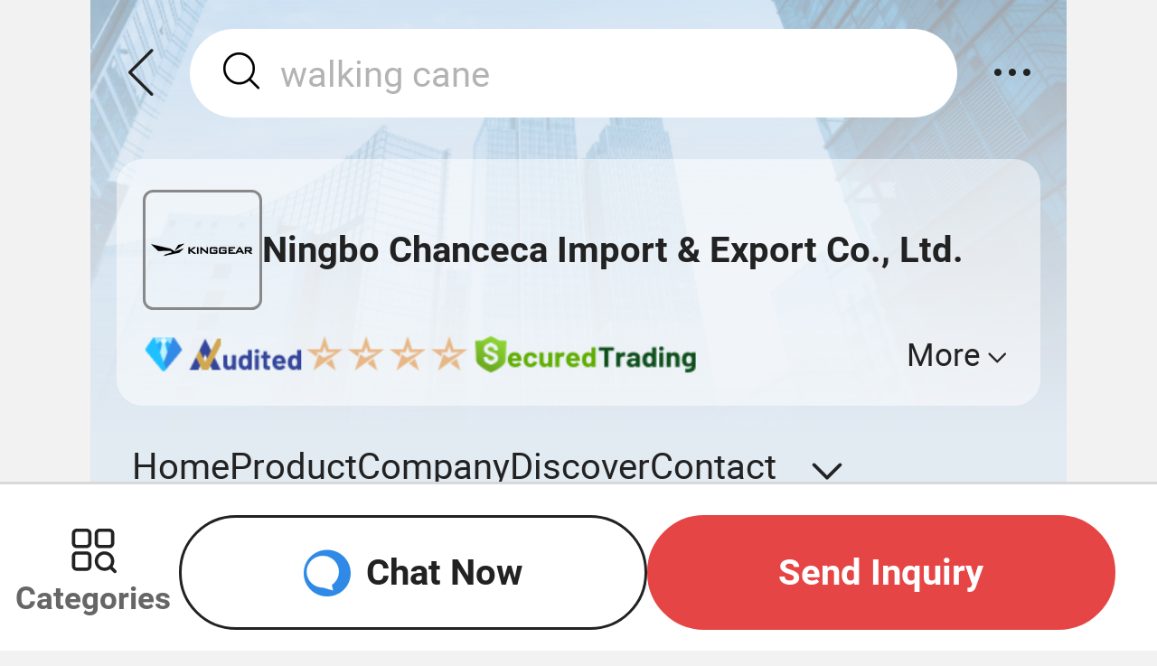

--- FILE ---
content_type: text/html;charset=UTF-8
request_url: https://m.made-in-china.com/company-chanceca/
body_size: 17842
content:
<!DOCTYPE html>
<html lang="en">
<head>
    <meta charset="UTF-8"/>
    <meta name="viewport" content="initial-scale=1.0,user-scalable=no,maximum-scale=1,width=device-width"/>
    <title>Trekking Poles, Camping Tent, Camping Furniture Supplier - Ningbo Chanceca Import & Export Co., Ltd.</title>
    <meta name="keywords" content="Ningbo Chanceca Import &amp; Export Co., Ltd., Trekking Poles, Camping Tent Supplier, Camping Furniture"/>
    <link rel="canonical" href="https://chanceca.en.made-in-china.com/" >
    <meta name="description" content="Trekking Poles Supplier, Camping Tent, Camping Furniture Manufacturers/Suppliers - Ningbo Chanceca Import & Export Co., Ltd."/>
    <link rel="apple-touch-icon-precomposed" href="https://www.micstatic.com/mic_touch/img/apple-touch-icon-57x57-precomposed.png?_v=1769152328180" />
<link rel="apple-touch-icon-precomposed" sizes="72x72" href="https://www.micstatic.com/mic_touch/img/apple-touch-icon-72x72-precomposed.png?_v=1769152328180" />
<link rel="apple-touch-icon-precomposed" sizes="114x114" href="https://www.micstatic.com/mic_touch/img/apple-touch-icon-114x114-precomposed.png?_v=1769152328180" />
<link rel="apple-touch-icon-precomposed" sizes="144x144" href="https://www.micstatic.com/mic_touch/img/apple-touch-icon-144x144-precomposed.png?_v=1769152328180" />
<meta name="theme-color" content="#fff"> <link type="text/css" rel="stylesheet" href="https://www.micstatic.com/common/future-mobile/core/style/future_5335fd66.css" media="all" /> <link type="text/css" rel="stylesheet" href="https://www.micstatic.com/mic_touch/showroom/assets/css/showroom_new_124f69fc.css" media="all" /> <link type="text/css" rel="stylesheet" href="https://www.micstatic.com/mic_touch/showroom/dist7/css/common_d88ab20b.css" media="all" /> <link type="text/css" rel="stylesheet" href="https://www.micstatic.com/mic_touch/showroom/dist7/css/future_09e4aebe.css" media="all" /> <link type="text/css" rel="stylesheet" href="https://www.micstatic.com/mic_touch/showroom/dist7/css/home_8905a826.css" media="all" /> <link type="text/css" rel="stylesheet" href="https://www.micstatic.com/common/js/business/appIncomingFlow/dist/touch/style_429358d8.css" media="all" /> <script type="module" src="https://www.micstatic.com/common/js/libs/esm/@msr/client@2/index_02329b7a.js" ></script><!-- Polyfill Code Begin --><script chaset="utf-8" type="text/javascript" src="https://www.micstatic.com/polyfill/polyfill-simplify_eb12d58d.js"></script><!-- Polyfill Code End --></head>
<body class="sr-body-wrap" probe-clarity="false">
<input type="hidden" id="companyName" value="Ningbo Chanceca Import &amp; Export Co., Ltd."/>
<input type="hidden" id="isUser" value="false">
<input type="hidden" id="isJoinVenue" value="false">
<input type="hidden" id="navActiveVal" name="navActiveVal" value="1"> <input type="hidden" id="comId" name="comId" value="1926834574"> <input type="hidden" id="lguser" name="lguser" value='chanceca'> <input type="hidden" id="headInfo" value='{&#034;enUrl&#034;:&#034;https://m.made-in-china.com/company-chanceca&#034;,&#034;selectUrl&#034;:&#034;made-in-china.com/co_chanceca/&#034;,&#034;showPcSite&#034;:true,&#034;showInquiry&#034;:false,&#034;logonBuyer&#034;:false,&#034;userType&#034;:null,&#034;unReadQuotationNumber&#034;:0,&#034;unReadMessageNumber&#034;:0,&#034;logonUser&#034;:null,&#034;foreign&#034;:true,&#034;unreviewedCnt&#034;:0,&#034;showReview&#034;:false}'> <input type="hidden" id="haslive" value="0"> <input type="hidden" id="diamond" name="diamond" value="true"> <input type="hidden" id="hasPromotions" name="hasPromotions" value="false">
<input type="hidden" id="sensor_pg_v" value="cid:hZMazBsVrUlH,tp:104,stp:10401"/>
<input type="hidden" id="app-incoming-flow" value="showroomHome" data-company-id="1926834574">
<input type="hidden" name="user_behavior_trace_id" id="user_behavior_trace_id" value="1jfn11j0u1f0u"/>
<!-- SONA2024 2.2.1 --><script type="text/json" id="ssrData">
        {
            "isDiamondMember": true,
            "hasPromotions": false,

            "comId": "1926834574",
            "logUsername": "chanceca",
            "navActiveVal": "1",
            "headInfo": {"enUrl":"https://m.made-in-china.com/company-chanceca","selectUrl":"made-in-china.com/co_chanceca/","showPcSite":true,"showInquiry":false,"logonBuyer":false,"userType":null,"unReadQuotationNumber":0,"unReadMessageNumber":0,"logonUser":null,"foreign":true,"unreviewedCnt":0,"showReview":false},
            "companyInfo": {"code":0,"err":"","content":{"comId":"hZMazBsVrUlH","comName":"Ningbo Chanceca Import & Export Co., Ltd.","memberLevel":"diamond","memberSince":"2023","sgsMember":true,"auditReportLogo":{"comId":1926834574,"showAuditLogo":true,"logoUrl":"https://www.micstatic.com/common/img/as/ico-as-new.png","logoUrl4App":"https://www.micstatic.com/common/img/as/ico-as-new-app.png","rankingLogoUrl":"https://www.micstatic.com/common/img/as/audit-new.png","logoText":"Audited Supplier","description":"Audited by an independent third-party inspection agency","logoWithText":"https://www.micstatic.com/common/img/as/as_audited_member_s_new.png"},"mainProducts":["Trekking Poles"," Camping Tent"," Camping Furniture"," Camping Gear"," Sleeping Gear"," Waterproof Dry Bag"],"businessTypes":["Trading Company"],"establishment":"2013-10-11","reviewStatistics":{"rating":"4.9/5","reviewListUrl":"https://m.made-in-china.com/user/review/company-chanceca/list/"},"onlineTradeAble":true,"companySymbol":{"comId":1926834574,"stars":"4","intStars":4},"logoUrl":"//image.made-in-china.com/206f0j00qtpGDVwPIRca/Ningbo-Chanceca-Import-Export-Co-Ltd-.png","om":false,"rd":["Own Brand","OEM","ODM"]},"success":true},
            "suggestProducts": {"code":0,"err":"","content":{"products":[{"prodId":"KxsROSqbSBWY","name":"Kinggear Outdoor Lightweight Folding Adjustable Canvas Camping Chair Portable Beach Camp Chair with Four Legs","url":"/product/Kinggear-Outdoor-Lightweight-Folding-Adjustable-Canvas-Camping-Chair-Portable-Beach-Camp-Chair-with-Four-Legs-2078692775.html","img550Url":"//image.made-in-china.com/202f0j00gkLqdvcyewbm/Kinggear-Outdoor-Lightweight-Folding-Adjustable-Canvas-Camping-Chair-Portable-Beach-Camp-Chair-with-Four-Legs.webp","img300Url":"//image.made-in-china.com/43f34j00gkLqdvcyewbm/Kinggear-Outdoor-Lightweight-Folding-Adjustable-Canvas-Camping-Chair-Portable-Beach-Camp-Chair-with-Four-Legs.webp","prodRelatedType":"1","unitPrice":"US$ 30.09-31.39/Piece","unitPriceNoUnit":"US$ 30.09-31.39","minOrder":"100 Pieces","inquiryUrl":"/inquiry/send/product/2078692775?from=shrom&page=homepage&location=featured_products&lan=en","ads":"pdid:KxsROSqbSBWY,pcid:hZMazBsVrUlH,si:1,a:1","pf":"mp"},{"prodId":"KmwprVEgXvhX","name":"Kinggear Ultralight Compact Travel Aluminum Camping Cot Adjustable Height Sleeping Cot Folding Camping Bed","url":"/product/Kinggear-Ultralight-Compact-Travel-Aluminum-Camping-Cot-Adjustable-Height-Sleeping-Cot-Folding-Camping-Bed-2079027755.html","img550Url":"//image.made-in-china.com/202f0j00PcvoUMYznmkb/Kinggear-Ultralight-Compact-Travel-Aluminum-Camping-Cot-Adjustable-Height-Sleeping-Cot-Folding-Camping-Bed.webp","img300Url":"//image.made-in-china.com/43f34j00PcvoUMYznmkb/Kinggear-Ultralight-Compact-Travel-Aluminum-Camping-Cot-Adjustable-Height-Sleeping-Cot-Folding-Camping-Bed.webp","prodRelatedType":"1","unitPrice":"US$ 47-47.5/Piece","unitPriceNoUnit":"US$ 47-47.5","minOrder":"300 Pieces","inquiryUrl":"/inquiry/send/product/2079027755?from=shrom&page=homepage&location=featured_products&lan=en","ads":"pdid:KmwprVEgXvhX,pcid:hZMazBsVrUlH,si:1,a:2","pf":"mp"},{"prodId":"CJsRHTwjfKWA","name":"Kinggear New Arrive Outdoor Glamping Portable Hexagon Camping Picnic Table Compact Aluminum Frame Camp Foldable Table","url":"/product/Kinggear-New-Arrive-Outdoor-Glamping-Portable-Hexagon-Camping-Picnic-Table-Compact-Aluminum-Frame-Camp-Foldable-Table-2078941815.html","img550Url":"//image.made-in-china.com/202f0j00zkcouByIkwbq/Kinggear-New-Arrive-Outdoor-Glamping-Portable-Hexagon-Camping-Picnic-Table-Compact-Aluminum-Frame-Camp-Foldable-Table.webp","img300Url":"//image.made-in-china.com/43f34j00zkcouByIkwbq/Kinggear-New-Arrive-Outdoor-Glamping-Portable-Hexagon-Camping-Picnic-Table-Compact-Aluminum-Frame-Camp-Foldable-Table.webp","prodRelatedType":"1","unitPrice":"US$ 19.5-20.9/Piece","unitPriceNoUnit":"US$ 19.5-20.9","minOrder":"200 Pieces","inquiryUrl":"/inquiry/send/product/2078941815?from=shrom&page=homepage&location=featured_products&lan=en","ads":"pdid:CJsRHTwjfKWA,pcid:hZMazBsVrUlH,si:1,a:3","pf":"mp"},{"prodId":"hJLpixoDbscO","name":"Outdoor Garden Adjustable Handle Beach Trolley Cart Camping Folding Wagon","url":"/product/Outdoor-Garden-Adjustable-Handle-Beach-Trolley-Cart-Camping-Folding-Wagon-2083649505.html","img550Url":"//image.made-in-china.com/202f0j00ekHcNJGryFbM/Outdoor-Garden-Adjustable-Handle-Beach-Trolley-Cart-Camping-Folding-Wagon.webp","img300Url":"//image.made-in-china.com/43f34j00ekHcNJGryFbM/Outdoor-Garden-Adjustable-Handle-Beach-Trolley-Cart-Camping-Folding-Wagon.webp","prodRelatedType":"1","unitPrice":"US$ 36.25-37.9/Piece","unitPriceNoUnit":"US$ 36.25-37.9","minOrder":"100 Pieces","inquiryUrl":"/inquiry/send/product/2083649505?from=shrom&page=homepage&location=featured_products&lan=en","ads":"pdid:hJLpixoDbscO,pcid:hZMazBsVrUlH,si:2,a:1","pf":"mp"},{"prodId":"ZQgUOEAVImpL","name":"Outdoor Wholesale Ocean Pack 5L 10L 15L 20L Floating Boating Fishing Swimming 500d PVC Ocean Pack Waterproof Dry Bag","url":"/product/Outdoor-Wholesale-Ocean-Pack-5L-10L-15L-20L-Floating-Boating-Fishing-Swimming-500d-PVC-Ocean-Pack-Waterproof-Dry-Bag-2003193902.html","img550Url":"//image.made-in-china.com/202f0j00DtNqeABJcmgO/Outdoor-Wholesale-Ocean-Pack-5L-10L-15L-20L-Floating-Boating-Fishing-Swimming-500d-PVC-Ocean-Pack-Waterproof-Dry-Bag.webp","img300Url":"//image.made-in-china.com/43f34j00DtNqeABJcmgO/Outdoor-Wholesale-Ocean-Pack-5L-10L-15L-20L-Floating-Boating-Fishing-Swimming-500d-PVC-Ocean-Pack-Waterproof-Dry-Bag.webp","prodRelatedType":"1","unitPrice":"US$ 1.89-2.5/Piece","unitPriceNoUnit":"US$ 1.89-2.5","minOrder":"100 Pieces","inquiryUrl":"/inquiry/send/product/2003193902?from=shrom&page=homepage&location=featured_products&lan=en","ads":"pdid:ZQgUOEAVImpL,pcid:hZMazBsVrUlH,si:2,a:2","pf":"mp"},{"prodId":"RxiYerpbOyWU","name":"Camping Sleeping Pad with Built-in Foot Pump Waterproof Air Mattress Sleeping Mat","url":"/product/Camping-Sleeping-Pad-with-Built-in-Foot-Pump-Waterproof-Air-Mattress-Sleeping-Mat-2084262225.html","img550Url":"//image.made-in-china.com/202f0j00hocblMaBAmkt/Camping-Sleeping-Pad-with-Built-in-Foot-Pump-Waterproof-Air-Mattress-Sleeping-Mat.webp","img300Url":"//image.made-in-china.com/43f34j00hocblMaBAmkt/Camping-Sleeping-Pad-with-Built-in-Foot-Pump-Waterproof-Air-Mattress-Sleeping-Mat.webp","prodRelatedType":"1","unitPrice":"US$ 6.9-11.39/Piece","unitPriceNoUnit":"US$ 6.9-11.39","minOrder":"50 Pieces","inquiryUrl":"/inquiry/send/product/2084262225?from=shrom&page=homepage&location=featured_products&lan=en","ads":"pdid:RxiYerpbOyWU,pcid:hZMazBsVrUlH,si:2,a:3","pf":"mp"}],"record":"KxsROSqbSBWY%2CKmwprVEgXvhX%2CCJsRHTwjfKWA%2ChJLpixoDbscO%2CZQgUOEAVImpL%2CRxiYerpbOyWU"},"success":true},
            "showExhibitProducts": {"code":0,"err":"","content":{"showStyle":"3","exhibits":[{"exhibitTitle":"Main Products","source":"2","products":[{"prodId":"tQvUYXsdCKkJ","name":"Kinggear 4-Section Folding Cane Adjustable Folding Aluminum Walking Canes for Men Women","url":"/product/Kinggear-4-Section-Folding-Cane-Adjustable-Folding-Aluminum-Walking-Canes-for-Men-Women-2077820175.html","img550Url":"//image.made-in-china.com/202f0j00LqacAdgJynbH/Kinggear-4-Section-Folding-Cane-Adjustable-Folding-Aluminum-Walking-Canes-for-Men-Women.webp","img300Url":"//image.made-in-china.com/43f34j00LqacAdgJynbH/Kinggear-4-Section-Folding-Cane-Adjustable-Folding-Aluminum-Walking-Canes-for-Men-Women.webp","prodRelatedType":"1","unitPrice":"US$ 5.29-5.69/Piece","unitPriceNoUnit":"US$ 5.29-5.69","minOrder":"300 Pieces","inquiryUrl":"","ads":"pdid:tQvUYXsdCKkJ,pcid:hZMazBsVrUlH,a:1,prodcls:Main-Products","pf":""},{"prodId":"sJZRgKhxbvkn","name":"Camping Cookware Utensils Set Nonstick Pan and Pans Mess Kit for Picnic","url":"/product/Camping-Cookware-Utensils-Set-Nonstick-Pan-and-Pans-Mess-Kit-for-Picnic-2079530875.html","img550Url":"//image.made-in-china.com/202f0j00VqmciBuIyJke/Camping-Cookware-Utensils-Set-Nonstick-Pan-and-Pans-Mess-Kit-for-Picnic.webp","img300Url":"//image.made-in-china.com/43f34j00VqmciBuIyJke/Camping-Cookware-Utensils-Set-Nonstick-Pan-and-Pans-Mess-Kit-for-Picnic.webp","prodRelatedType":"1","unitPrice":"US$ 7.6-15.5/Piece","unitPriceNoUnit":"US$ 7.6-15.5","minOrder":"100 Pieces","inquiryUrl":"","ads":"pdid:sJZRgKhxbvkn,pcid:hZMazBsVrUlH,a:2,prodcls:Main-Products","pf":""}]},{"exhibitTitle":"Hot Products","source":"2","products":[{"prodId":"EaBUcRmhJkWy","name":"Outdoor Camping 5-8 Person Tante Cabana Large Big Tent Glamping Camping Tents 8 10 12 Persons Waterproof Outdoor Family","url":"/product/Outdoor-Camping-5-8-Person-Tante-Cabana-Large-Big-Tent-Glamping-Camping-Tents-8-10-12-Persons-Waterproof-Outdoor-Family-2157058025.html","img550Url":"//image.made-in-china.com/202f0j00uTDeEytgYjbF/Outdoor-Camping-5-8-Person-Tante-Cabana-Large-Big-Tent-Glamping-Camping-Tents-8-10-12-Persons-Waterproof-Outdoor-Family.webp","img300Url":"//image.made-in-china.com/43f34j00uTDeEytgYjbF/Outdoor-Camping-5-8-Person-Tante-Cabana-Large-Big-Tent-Glamping-Camping-Tents-8-10-12-Persons-Waterproof-Outdoor-Family.webp","prodRelatedType":"1","unitPrice":"US$ 60.79-63.9/Piece","unitPriceNoUnit":"US$ 60.79-63.9","minOrder":"100 Pieces","inquiryUrl":"","ads":"pdid:EaBUcRmhJkWy,pcid:hZMazBsVrUlH,a:1,prodcls:Hot-Products","pf":""},{"prodId":"KtGpvFdYEAVs","name":"Outdoor Camping Tent with 2 Rooms 1 Living Room Waterproof Extra Large Space 8-12 Persons Family Tent","url":"/product/Outdoor-Camping-Tent-with-2-Rooms-1-Living-Room-Waterproof-Extra-Large-Space-8-12-Persons-Family-Tent-2111978795.html","img550Url":"//image.made-in-china.com/202f0j00AOwojHYRMEqy/Outdoor-Camping-Tent-with-2-Rooms-1-Living-Room-Waterproof-Extra-Large-Space-8-12-Persons-Family-Tent.webp","img300Url":"//image.made-in-china.com/43f34j00AOwojHYRMEqy/Outdoor-Camping-Tent-with-2-Rooms-1-Living-Room-Waterproof-Extra-Large-Space-8-12-Persons-Family-Tent.webp","prodRelatedType":"1","unitPrice":"US$ 101.92-106.39/Piece","unitPriceNoUnit":"US$ 101.92-106.39","minOrder":"300 Pieces","inquiryUrl":"","ads":"pdid:KtGpvFdYEAVs,pcid:hZMazBsVrUlH,a:2,prodcls:Hot-Products","pf":""},{"prodId":"IJupybrACNcd","name":"Kinggear Custom Colorful Walking Cane 4-Section Adjustable Walking Stick for Men Women","url":"/product/Kinggear-Custom-Colorful-Walking-Cane-4-Section-Adjustable-Walking-Stick-for-Men-Women-2083289465.html","img550Url":"//image.made-in-china.com/202f0j00GbtkQPhdgnoz/Kinggear-Custom-Colorful-Walking-Cane-4-Section-Adjustable-Walking-Stick-for-Men-Women.webp","img300Url":"//image.made-in-china.com/43f34j00GbtkQPhdgnoz/Kinggear-Custom-Colorful-Walking-Cane-4-Section-Adjustable-Walking-Stick-for-Men-Women.webp","prodRelatedType":"1","unitPrice":"US$ 4.45-4.69/Piece","unitPriceNoUnit":"US$ 4.45-4.69","minOrder":"300 Pieces","inquiryUrl":"","ads":"pdid:IJupybrACNcd,pcid:hZMazBsVrUlH,a:3,prodcls:Hot-Products","pf":""},{"prodId":"QmBYXcsrESWO","name":"Kinggear Collapsible Walking Stick Lightweight Portable Hand Walking Cane for Men Women","url":"/product/Kinggear-Collapsible-Walking-Stick-Lightweight-Portable-Hand-Walking-Cane-for-Men-Women-2077879055.html","img550Url":"//image.made-in-china.com/202f0j00ToZqfidlfNcD/Kinggear-Collapsible-Walking-Stick-Lightweight-Portable-Hand-Walking-Cane-for-Men-Women.webp","img300Url":"//image.made-in-china.com/43f34j00ToZqfidlfNcD/Kinggear-Collapsible-Walking-Stick-Lightweight-Portable-Hand-Walking-Cane-for-Men-Women.webp","prodRelatedType":"1","unitPrice":"US$ 5.59-5.83/Piece","unitPriceNoUnit":"US$ 5.59-5.83","minOrder":"500 Pieces","inquiryUrl":"","ads":"pdid:QmBYXcsrESWO,pcid:hZMazBsVrUlH,a:4,prodcls:Hot-Products","pf":""},{"prodId":"RtkUVrIHOGhs","name":"Kinggear Extra Large Tent 8-12 Person Family Cabin Tents 2 Rooms Waterproof Double Layer Big Tent for Outdoor Camping Family","url":"/product/Kinggear-Extra-Large-Tent-8-12-Person-Family-Cabin-Tents-2-Rooms-Waterproof-Double-Layer-Big-Tent-for-Outdoor-Camping-Family-2115458225.html","img550Url":"//image.made-in-china.com/202f0j00DNjkAOEFkQou/Kinggear-Extra-Large-Tent-8-12-Person-Family-Cabin-Tents-2-Rooms-Waterproof-Double-Layer-Big-Tent-for-Outdoor-Camping-Family.webp","img300Url":"//image.made-in-china.com/43f34j00DNjkAOEFkQou/Kinggear-Extra-Large-Tent-8-12-Person-Family-Cabin-Tents-2-Rooms-Waterproof-Double-Layer-Big-Tent-for-Outdoor-Camping-Family.webp","prodRelatedType":"1","unitPrice":"US$ 101.92-106.39/Piece","unitPriceNoUnit":"US$ 101.92-106.39","minOrder":"300 Pieces","inquiryUrl":"","ads":"pdid:RtkUVrIHOGhs,pcid:hZMazBsVrUlH,a:5,prodcls:Hot-Products","pf":""},{"prodId":"HQLRNlpubscK","name":"3-Section 100% Carbon Fiber Telescopic Trekking Poles","url":"/product/3-Section-100-Carbon-Fiber-Telescopic-Trekking-Poles-2083287445.html","img550Url":"//image.made-in-china.com/202f0j00CkQonPDtfNqy/3-Section-100-Carbon-Fiber-Telescopic-Trekking-Poles.webp","img300Url":"//image.made-in-china.com/43f34j00CkQonPDtfNqy/3-Section-100-Carbon-Fiber-Telescopic-Trekking-Poles.webp","prodRelatedType":"1","unitPrice":"US$ 19.63-22.79/Pair","unitPriceNoUnit":"US$ 19.63-22.79","minOrder":"2 Pairs","inquiryUrl":"","ads":"pdid:HQLRNlpubscK,pcid:hZMazBsVrUlH,a:6,prodcls:Hot-Products","pf":""},{"prodId":"NatYmKFCYTVQ","name":"China Large 8 Sleeper 12 Persons Big Waterproof Outdoor 2 3 Room Camping Family Tent","url":"/product/China-Large-8-Sleeper-12-Persons-Big-Waterproof-Outdoor-2-3-Room-Camping-Family-Tent-2111900875.html","img550Url":"//image.made-in-china.com/202f0j00gOwbsSaFfTot/China-Large-8-Sleeper-12-Persons-Big-Waterproof-Outdoor-2-3-Room-Camping-Family-Tent.webp","img300Url":"//image.made-in-china.com/43f34j00gOwbsSaFfTot/China-Large-8-Sleeper-12-Persons-Big-Waterproof-Outdoor-2-3-Room-Camping-Family-Tent.webp","prodRelatedType":"1","unitPrice":"US$ 60.79-63.9/Piece","unitPriceNoUnit":"US$ 60.79-63.9","minOrder":"100 Pieces","inquiryUrl":"","ads":"pdid:NatYmKFCYTVQ,pcid:hZMazBsVrUlH,a:7,prodcls:Hot-Products","pf":""},{"prodId":"zteYjcsPbHhA","name":"Outdoor Camping Portable Retractable Foldable Camp Step Plastic Round Telescopic Chair Folding Stool","url":"/product/Outdoor-Camping-Portable-Retractable-Foldable-Camp-Step-Plastic-Round-Telescopic-Chair-Folding-Stool-2146881355.html","img550Url":"//image.made-in-china.com/202f0j00cEiCITonbWkq/Outdoor-Camping-Portable-Retractable-Foldable-Camp-Step-Plastic-Round-Telescopic-Chair-Folding-Stool.webp","img300Url":"//image.made-in-china.com/43f34j00cEiCITonbWkq/Outdoor-Camping-Portable-Retractable-Foldable-Camp-Step-Plastic-Round-Telescopic-Chair-Folding-Stool.webp","prodRelatedType":"1","unitPrice":"US$ 4.05-4.29/Piece","unitPriceNoUnit":"US$ 4.05-4.29","minOrder":"100 Pieces","inquiryUrl":"","ads":"pdid:zteYjcsPbHhA,pcid:hZMazBsVrUlH,a:8,prodcls:Hot-Products","pf":""}]}]},"success":true},
            "haslive": "0",
            "leadingFactory":"false",
            "productFacetVo": {"code":0,"err":"","content":[{"comId":"hZMazBsVrUlH","title":"01 Trekking Poles","encryptGroup":false,"img":"//image.made-in-china.com/43f34j00CkQonPDtfNqy/3-Section-100-Carbon-Fiber-Telescopic-Trekking-Poles.jpg","targetUrl":"/company-chanceca/product-group/tbOfFvrThLcA/01-Trekking-Poles-1.html?sf=categories","pst":"1","facetId":"tbOfFvrThLcA","ads":"prodcls:01-Trekking-Poles"},{"comId":"hZMazBsVrUlH","title":"02 Camping Tent","encryptGroup":false,"img":"//image.made-in-china.com/43f34j00ibdqJFHIimol/1-2-Person-Cheap-170t-Polyester-Fabric-with-Silver-Coating-Automatic-Popup-Tent.jpg","targetUrl":"/company-chanceca/product-group/aqFtoTPEYzcB/02-Camping-Tent-1.html?sf=categories","pst":"1","facetId":"aqFtoTPEYzcB","ads":"prodcls:02-Camping-Tent"},{"comId":"hZMazBsVrUlH","title":"03 Camping Furnuture","encryptGroup":false,"img":"//image.made-in-china.com/43f34j00JkDodiHyewbB/Kinggear-Outdoor-Furniture-Camping-Chair-Accessories-Winter-Soft-Thick-Warm-Camping-Chair-Cover.jpg","targetUrl":"/company-chanceca/product-group/EqjtLDaOazhf/03-Camping-Furnuture-1.html?sf=categories","pst":"1","facetId":"EqjtLDaOazhf","ads":"prodcls:03-Camping-Furnuture"},{"comId":"hZMazBsVrUlH","title":"04 Waterproof Dry Bag","encryptGroup":false,"img":"//image.made-in-china.com/43f34j00DtNqeABJcmgO/Outdoor-Wholesale-Ocean-Pack-5L-10L-15L-20L-Floating-Boating-Fishing-Swimming-500d-PVC-Ocean-Pack-Waterproof-Dry-Bag.jpg","targetUrl":"/company-chanceca/product-group/YeZfwKprXLcA/04-Waterproof-Dry-Bag-1.html?sf=categories","pst":"1","facetId":"YeZfwKprXLcA","ads":"prodcls:04-Waterproof-Dry-Bag"},{"comId":"hZMazBsVrUlH","title":"05 Camping Gear","encryptGroup":false,"img":"//image.made-in-china.com/43f34j00PcgbCqJzyykn/Kinggear-Collapsible-Foldable-Utility-Beach-Trolley-Cart-Camping-Folding-Wagon.jpg","targetUrl":"/company-chanceca/product-group/gqZfdvrYCuct/05-Camping-Gear-1.html?sf=categories","pst":"1","facetId":"gqZfdvrYCuct","ads":"prodcls:05-Camping-Gear"},{"comId":"hZMazBsVrUlH","title":"06 Sleeping Gear","encryptGroup":false,"img":"//image.made-in-china.com/43f34j00vbicugjlkJkC/Kinggear-Camping-Self-Inflating-Mat-TPU-Air-Camping-Sleeping-Pad.jpg","targetUrl":"/company-chanceca/product-group/lbdtOLRrhzhf/06-Sleeping-Gear-1.html?sf=categories","pst":"1","facetId":"lbdtOLRrhzhf","ads":"prodcls:06-Sleeping-Gear"},{"comId":"hZMazBsVrUlH","title":"07 Fitness Gear","encryptGroup":false,"img":"//image.made-in-china.com/43f34j00sMVoZvuylHbG/Weightlifting-Body-Building-Gym-Equipment-17kg-Water-Power-Bag-Home-Fitness-Aqua-Bags.jpg","targetUrl":"/company-chanceca/product-group/ubdaqfgPXzhX/07-Fitness-Gear-1.html?sf=categories","pst":"1","facetId":"ubdaqfgPXzhX","ads":"prodcls:07-Fitness-Gear"},{"comId":"hZMazBsVrUlH","title":"08 Outdoor lighting","encryptGroup":false,"img":"//image.made-in-china.com/43f34j00VbIoHkMAPJqm/Outdoor-Metal-Rechargeable-Retro-USB-Camping-Lamp-Light-Vintage-Camping-Lantern-for-Tent.jpg","targetUrl":"/company-chanceca/product-group/restnEUcaPhd/08-Outdoor-Lighting-1.html?sf=categories","pst":"1","facetId":"restnEUcaPhd","ads":"prodcls:08-Outdoor-Lighting"},{"comId":"hZMazBsVrUlH","title":"09 Walking Canes","encryptGroup":false,"img":"//image.made-in-china.com/43f34j00LqacAdgJynbH/Kinggear-4-Section-Folding-Cane-Adjustable-Folding-Aluminum-Walking-Canes-for-Men-Women.jpg","targetUrl":"/company-chanceca/product-group/yqZtrSuAfzWs/09-Walking-Canes-1.html?sf=categories","pst":"1","facetId":"yqZtrSuAfzWs","ads":"prodcls:09-Walking-Canes"},{"comId":"hZMazBsVrUlH","title":"10 BBQ Grills & Kitchen","encryptGroup":false,"img":"//image.made-in-china.com/43f34j00obNcaWPySAqk/Glamping-Camping-Charcoal-BBQ-Grill-Foldable-Stainless-Steel-Barbecue-Grill.jpg","targetUrl":"/company-chanceca/product-group/gbdaoLuAXPkS/10-BBQ-Grills-Kitchen-1.html?sf=categories","pst":"1","facetId":"gbdaoLuAXPkS","ads":"prodcls:10-BBQ-Grills-Kitchen"},{"comId":"hZMazBsVrUlH","title":"11 Cooler Bag","encryptGroup":false,"img":"//image.made-in-china.com/43f34j00rkJhPfSKkFRn/Custom-Waterproof-20L-Food-Wine-Insulated-Cooler-Bag-Thermal-Insulated-Ice-Cooler-Bags.jpg","targetUrl":"/company-chanceca/product-group/QeZAbkzMEghC/11-Cooler-Bag-1.html?sf=categories","pst":"1","facetId":"QeZAbkzMEghC","ads":"prodcls:11-Cooler-Bag"},{"comId":"hZMazBsVrUlH","title":"12 Pet Series","encryptGroup":false,"img":"//image.made-in-china.com/43f34j00YoZkbJIywwqg/Pet-Camping-Bed-Portable-Cooling-Elevated-Pet-Bed-Folding-Dog-Cot-Pet-Beds-with-Shade-Canopy.jpg","targetUrl":"/company-chanceca/product-group/eqdtrzLDAgWw/12-Pet-Series-1.html?sf=categories","pst":"1","facetId":"eqdtrzLDAgWw","ads":"prodcls:12-Pet-Series"},{"comId":"hZMazBsVrUlH","title":"13 travel","encryptGroup":false,"img":"//image.made-in-china.com/43f34j00vPnCyNERLWbh/Kinggear-Outdoor-Ultra-Soft-75-X30-Quick-Dry-Bath-Towel-with-Magnetic-Compact-Magnetic-Beach-Towel-for-Traveling-Swimming.jpg","targetUrl":"/company-chanceca/product-group/YoCtXbaTaPkG/13-Travel-1.html?sf=categories","pst":"1","facetId":"YoCtXbaTaPkG","ads":"prodcls:13-Travel"}],"success":true},
            "linkConfig": {
                "swrHomepageUrl":"https://m.made-in-china.com/company-chanceca/",
                "swrProdListUrl":"https://m.made-in-china.com/company-chanceca/productlist.html",
                "swrCompanyInfoUrl":"https://m.made-in-china.com/company-chanceca/info.html",
                "swrContactUrl":"https://m.made-in-china.com/company-chanceca/contact.html",
                "swrDiscoverUrl":"https://m.made-in-china.com/company-chanceca/Discover.html",
                "swrPromotionsUrl":"https://m.made-in-china.com/company-chanceca/selected.html"
            },
            "lang": "en",
            "i18n": {
                "header": {
                    "Since":"Since",
                    "DiamondMember":"Diamond Member",
                    "AuditedSupplier":"Audited Supplier",
                    "more":"More",
                    "BusinessType":"Business Type",
                    "RDCapacity":"R&D Capacity",
                    "SecuredTrading":"Secured Trading Service",
                    "Rating":"Rating",
                    "ResponseTime":"Response Time",
                    "ResponseRate":"Response Rate",
                    "MainProducts":"Main Products",
                    "YearofEstablishment":"Year of Establishment",
                    "BusinessLevel":"Business Level",
                    "Home":"Home",
                    "Product":"Product",
                    "Company":"Company",
                    "Discover":"Discover",
                    "Live":"Live",
                    "Contact":"Contact",
                    "Categories":"Categories",
                    "Chat":"Chat",
                    "ChatNow":"Chat Now",
                    "SendInquiry":"Send Inquiry",
                    "SignOut":"Sign out",
                    "SignIn":"Sign In",
                    "JoinFree":"Join Free",
                    "Messages":"Messages",
                    "Quotations":"Quotations",
                    "RatingReviews":"Ratings & Reviews",
                    "SourcingRequest":"Sourcing Requests",
                    "Associates":"Associates",
                    "Favorites":"Favorites",
                    "Follow":"Follow",
                    "ContactUs":"Help",
                    "Language":"Language",
                    "PCSite":"PC Site",
                    "Inquiries":"Inquiries",
                    "Chats":"Chats",
                    "SearchSupplier":"Search from this supplier",
                    "ContactwithMade":"Contact with Made-in-China.com",
                    "App":"App"
                },
                "footer": {
                    "HotProducts":"Hot Products",
                    "HotProductsPrice":"Hot Products Price",
                    "WholesaleHotProducts":"Wholesale Hot Products",
                    "AllRightsReserved":"All Rights Reserved."
                },
                "live":{
                    "Livestream":"Livestream",
                    "Upcoming":"Upcoming",
                    "Replay":"Replay",
                    "Subscribed":"Subscribed",
                    "Subscribe":"Subscribe",
                    "Livenow":"Live now!",
                    "Live":"Live",
                    "Time":"Time",
                    "Subscribedsuccessfully":"Subscribed successfully. We will remind you when the live show starts."
                },
                "mainprod": {
                    "FeaturedProducts":"Featured Products",
                    "ViewMore": "View More"
                },
                "search": {
                    "RecentSearches":"Recent Searches",
                    "PopularSearches":"Popular Searches",
                    "Categories":"Categories",
                    "AllProducts":"All Products",
                    "Cancel":"Cancel",
                    "Ok":"Ok",
                    "SearchSupplier":"Search from this supplier"
                }
            }
        }
    </script><div id="root"><div class="ct-main"><div class="ct-grid ct-content"><div class="sr-header-wrap" id="J-sr-header-wrap"><div class="header-position-bg" style="background-position-y:0;height:82px"></div><div><div></div><div><div class="sr-header-search"><div class="ftm-icon icon-left-big search-back"></div><div class="search-input-wrap"><i class="ftm-icon icon-search header-icon-search"></i><a href="/company-chanceca/search" rel="nofollow" class="sr-search-link"><input type="text" autoComplete="off" autoCorrect="off" autoCapitalize="off" class="sr-search-input" readonly="" placeholder="Search from this supplier"/></a></div><div class="ftm-icon icon-more search-more search-more-wrap"></div></div></div></div><div class="header-supplier-wrap" faw-module="info_card"><div class="header-supplier" style="opacity:1"><div class="supplier-default"><div class="supplier-logo"><img src="//image.made-in-china.com/206f0j00qtpGDVwPIRca/Ningbo-Chanceca-Import-Export-Co-Ltd-.png"/></div><h1 class="supplier-name" ads-data="st:3">Ningbo Chanceca Import &amp; Export Co., Ltd.</h1></div><div class="supplier-more"><span class="audit-icon"><img src="https://www.micstatic.com/common/img/icon-new/diamond_32_71cd0e5b.png" alt=""/></span><span class="audit-icon"><img src="https://www.micstatic.com/common/img/icon-new/as_32_c4d22bd8.png" alt=""/></span><span class="audit-icon rate-icon"><span class="rate-icon-item"><img src="https://www.micstatic.com/common/img/icon-new/star-light_d6fdb67e.png" alt=""/></span><span class="rate-icon-item"><img src="https://www.micstatic.com/common/img/icon-new/star-light_d6fdb67e.png" alt=""/></span><span class="rate-icon-item"><img src="https://www.micstatic.com/common/img/icon-new/star-light_d6fdb67e.png" alt=""/></span><span class="rate-icon-item"><img src="https://www.micstatic.com/common/img/icon-new/star-light_d6fdb67e.png" alt=""/></span></span><span class="audit-icon sts-icon"><img src="https://www.micstatic.com/common/img/icon-new/trade-long_5fa4ccf8.png" alt=""/></span><span class="audit-icon audit-more" ads-data="st:14,modstatus:unfold"><span>More</span><i class="ftm-icon icon-down"></i></span></div><div class="supplier-info supplier-info-hide "><div class="info-li"><span class="info-li-type">Business Type<!-- -->:</span><span class="info-li-value">Trading Company</span></div><div class="info-li"><span class="info-li-type">R&amp;D Capacity<!-- -->:</span><span class="info-li-value">Own Brand, OEM, ODM</span></div><div class="info-li"><span class="info-li-type">Main Products<!-- -->:</span><span class="info-li-value">Trekking Poles,  Camping Tent,  Camping Furniture,  Camping Gear,  Sleeping Gear,  Waterproof Dry Bag</span></div><div class="info-li"><span class="info-li-type">Year of Establishment<!-- -->:</span><span class="info-li-value">2013-10-11</span></div><div class="info-li"><span class="info-li-type">Rating<!-- -->:</span><a class="info-li-value" href="https://m.made-in-china.com/user/review/company-chanceca/list/" style="text-decoration:underline">4.9/5</a></div></div></div></div><div class="sr-position-bottom" faw-module="bottom_function"><a href="/company-chanceca/search" rel="nofollow" class="bottom-category" ads-data="st:21"><img class="category-icon" src="data:image/svg+xml,%3csvg%20width=&#x27;21&#x27;%20height=&#x27;22&#x27;%20viewBox=&#x27;0%200%2021%2022&#x27;%20fill=&#x27;none&#x27;%20xmlns=&#x27;http://www.w3.org/2000/svg&#x27;%3e%3cg%20clip-path=&#x27;url(%23clip0_511_256)&#x27;%3e%3cpath%20d=&#x27;M7.50952%202.27802H3.39639C2.2624%202.27802%201.33984%203.20058%201.33984%204.33457V8.44769C1.33984%209.58168%202.2624%2010.5042%203.39639%2010.5042H7.50952C8.64351%2010.5042%209.56607%209.58168%209.56607%208.44769V4.33459C9.56607%203.20058%208.64351%202.27802%207.50952%202.27802ZM8.19504%208.44769C8.19504%208.82568%207.88751%209.13321%207.50952%209.13321H3.39639C3.01841%209.13321%202.71088%208.82568%202.71088%208.44769V4.33459C2.71088%203.9566%203.01841%203.64907%203.39639%203.64907H7.50952C7.88751%203.64907%208.19504%203.9566%208.19504%204.33459V8.44769Z&#x27;%20fill=&#x27;%23222222&#x27;/%3e%3cpath%20d=&#x27;M7.50952%2011.8752H3.39639C2.2624%2011.8752%201.33984%2012.7978%201.33984%2013.9318V18.0449C1.33984%2019.1789%202.2624%2020.1014%203.39639%2020.1014H7.50952C8.64351%2020.1014%209.56607%2019.1789%209.56607%2018.0449V13.9318C9.56607%2012.7978%208.64351%2011.8752%207.50952%2011.8752ZM8.19504%2018.0449C8.19504%2018.4229%207.88751%2018.7304%207.50952%2018.7304H3.39639C3.01841%2018.7304%202.71088%2018.4229%202.71088%2018.0449V13.9318C2.71088%2013.5538%203.01841%2013.2463%203.39639%2013.2463H7.50952C7.88751%2013.2463%208.19504%2013.5538%208.19504%2013.9318V18.0449Z&#x27;%20fill=&#x27;%23222222&#x27;/%3e%3cpath%20d=&#x27;M12.9936%2010.5225H17.1067C18.2407%2010.5225%2019.1632%209.59993%2019.1632%208.46594V4.35282C19.1632%203.21883%2018.2407%202.29626%2017.1067%202.29626H12.9936C11.8596%202.29626%2010.937%203.21883%2010.937%204.35282V8.46592C10.937%209.59993%2011.8596%2010.5225%2012.9936%2010.5225ZM12.308%204.35282C12.308%203.97483%2012.6156%203.6673%2012.9936%203.6673H17.1067C17.4847%203.6673%2017.7923%203.97483%2017.7923%204.35282V8.46592C17.7923%208.84391%2017.4847%209.15144%2017.1067%209.15144H12.9936C12.6156%209.15144%2012.308%208.84391%2012.308%208.46592V4.35282H12.308Z&#x27;%20fill=&#x27;%23222222&#x27;/%3e%3cpath%20d=&#x27;M19.9319%2019.9007L18.4015%2018.3703C18.8809%2017.6977%2019.1632%2016.8754%2019.1632%2015.9883C19.1632%2013.7204%2017.3181%2011.8752%2015.0501%2011.8752C12.7822%2011.8752%2010.937%2013.7204%2010.937%2015.9883C10.937%2018.2563%2012.7822%2020.1014%2015.0501%2020.1014C15.9372%2020.1014%2016.7595%2019.8192%2017.4321%2019.3398L18.9625%2020.8701C19.2291%2021.1368%2019.6653%2021.1368%2019.9319%2020.8701C20.1985%2020.6035%2020.1985%2020.1673%2019.9319%2019.9007ZM12.308%2015.9883C12.308%2014.4764%2013.5381%2013.2463%2015.0501%2013.2463C16.5621%2013.2463%2017.7922%2014.4763%2017.7922%2015.9883C17.7922%2017.5003%2016.5621%2018.7304%2015.0501%2018.7304C13.5381%2018.7304%2012.308%2017.5003%2012.308%2015.9883Z&#x27;%20fill=&#x27;%23222222&#x27;/%3e%3c/g%3e%3cdefs%3e%3cclipPath%20id=&#x27;clip0_511_256&#x27;%3e%3crect%20width=&#x27;22&#x27;%20height=&#x27;22&#x27;%20fill=&#x27;white&#x27;/%3e%3c/clipPath%3e%3c/defs%3e%3c/svg%3e" alt="categories icon"/><span>Categories</span></a><div class="sr-btn-group"><a href="//m.made-in-china.com/webtm/chat?companyId=1926834574&amp;refer=&amp;from=room" rel="nofollow" class="bottom-btn bottom-chat J-bottom-chat J-app-incoming-flow" ads-data="st:13"><i class="ftm-icon icon-tm"></i><span>Chat Now</span></a><a href="//m.made-in-china.com/inquiry/send/supplier/1926834574?from=shrom&amp;page=room&amp;lan=en" rel="nofollow" class="bottom-btn bottom-mail J-bottom-mail" ads-data="st:5"><span>Send Inquiry</span></a></div></div></div><div class="main_prod_wrap_bg"><div class="main_prod_wrap has-sibling"><h3 class="main_prod_wrap-title">Featured Products</h3><div faw-exposure="" faw-module="main_products"><div class="prod_item" faw-exposure-sub="" ads-data="pdid:KxsROSqbSBWY,pcid:hZMazBsVrUlH,si:1,a:1"><div class="prod_img_wrap" ads-data="pdid:KxsROSqbSBWY,pcid:hZMazBsVrUlH,si:1,a:1,st:8"><img src="[data-uri]" class="prod_img" alt="Kinggear Outdoor Lightweight Folding Adjustable Canvas Camping Chair Portable Beach Camp Chair with Four Legs"/><img src="[data-uri]" class="related_icon"/></div><div class="prod_main"><div class="prod_name" ads-data="pdid:KxsROSqbSBWY,pcid:hZMazBsVrUlH,si:1,a:1,st:2">Kinggear Outdoor Lightweight Folding Adjustable Canvas Camping Chair Portable Beach Camp Chair with Four Legs</div><div class="prod_info_wrap"><div class="prod_info"><div class="prod_price">US$ 30.09-31.39</div><div class="prod_minOrder">100 Pieces<!-- -->(MOQ)</div></div></div></div></div><div class="prod_item" faw-exposure-sub="" ads-data="pdid:KmwprVEgXvhX,pcid:hZMazBsVrUlH,si:1,a:2"><div class="prod_img_wrap" ads-data="pdid:KmwprVEgXvhX,pcid:hZMazBsVrUlH,si:1,a:2,st:8"><img src="[data-uri]" class="prod_img" alt="Kinggear Ultralight Compact Travel Aluminum Camping Cot Adjustable Height Sleeping Cot Folding Camping Bed"/><img src="[data-uri]" class="related_icon"/></div><div class="prod_main"><div class="prod_name" ads-data="pdid:KmwprVEgXvhX,pcid:hZMazBsVrUlH,si:1,a:2,st:2">Kinggear Ultralight Compact Travel Aluminum Camping Cot Adjustable Height Sleeping Cot Folding Camping Bed</div><div class="prod_info_wrap"><div class="prod_info"><div class="prod_price">US$ 47-47.5</div><div class="prod_minOrder">300 Pieces<!-- -->(MOQ)</div></div></div></div></div><div class="prod_item" faw-exposure-sub="" ads-data="pdid:CJsRHTwjfKWA,pcid:hZMazBsVrUlH,si:1,a:3"><div class="prod_img_wrap" ads-data="pdid:CJsRHTwjfKWA,pcid:hZMazBsVrUlH,si:1,a:3,st:8"><img src="[data-uri]" class="prod_img" alt="Kinggear New Arrive Outdoor Glamping Portable Hexagon Camping Picnic Table Compact Aluminum Frame Camp Foldable Table"/><img src="[data-uri]" class="related_icon"/></div><div class="prod_main"><div class="prod_name" ads-data="pdid:CJsRHTwjfKWA,pcid:hZMazBsVrUlH,si:1,a:3,st:2">Kinggear New Arrive Outdoor Glamping Portable Hexagon Camping Picnic Table Compact Aluminum Frame Camp Foldable Table</div><div class="prod_info_wrap"><div class="prod_info"><div class="prod_price">US$ 19.5-20.9</div><div class="prod_minOrder">200 Pieces<!-- -->(MOQ)</div></div></div></div></div></div></div></div><div class="main_prod_wrap is-sibling "><a class="view-more" href="#" ads-data="st:14">View More<!-- --> <i class="ftm-icon icon-down"></i></a></div><div class="sr-hot-product" faw-module="exhibition_booth"><div class="hot-product-wrap"><h3 class="hot-title">Main Products</h3><div class="product-list"><div class="product-li" faw-exposure="" ads-data="pdid:tQvUYXsdCKkJ,pcid:hZMazBsVrUlH,a:1,prodcls:Main-Products"><div class="product-li-cnt"><a href="/product/Kinggear-4-Section-Folding-Cane-Adjustable-Folding-Aluminum-Walking-Canes-for-Men-Women-2077820175.html" class="product-img-wrap" title="Kinggear 4-Section Folding Cane Adjustable Folding Aluminum Walking Canes for Men Women" ads-data="pdid:tQvUYXsdCKkJ,pcid:hZMazBsVrUlH,a:1,prodcls:Main-Products,st:8"><img src="[data-uri]" class="media" alt="Kinggear 4-Section Folding Cane Adjustable Folding Aluminum Walking Canes for Men Women"/><img class="img-icon" src="[data-uri]" alt="video icon"/></a><a href="/product/Kinggear-4-Section-Folding-Cane-Adjustable-Folding-Aluminum-Walking-Canes-for-Men-Women-2077820175.html" class="product-name" title="Kinggear 4-Section Folding Cane Adjustable Folding Aluminum Walking Canes for Men Women" ads-data="pdid:tQvUYXsdCKkJ,pcid:hZMazBsVrUlH,a:1,prodcls:Main-Products,st:2">Kinggear 4-Section Folding Cane Adjustable Folding Aluminum Walking Canes for Men Women</a><div class="product-price">US$ 5.29-5.69/Piece</div><div class="product-order">300 Pieces<!-- -->(MOQ)</div></div></div><div class="product-li" faw-exposure="" ads-data="pdid:sJZRgKhxbvkn,pcid:hZMazBsVrUlH,a:2,prodcls:Main-Products"><div class="product-li-cnt"><a href="/product/Camping-Cookware-Utensils-Set-Nonstick-Pan-and-Pans-Mess-Kit-for-Picnic-2079530875.html" class="product-img-wrap" title="Camping Cookware Utensils Set Nonstick Pan and Pans Mess Kit for Picnic" ads-data="pdid:sJZRgKhxbvkn,pcid:hZMazBsVrUlH,a:2,prodcls:Main-Products,st:8"><img src="[data-uri]" class="media" alt="Camping Cookware Utensils Set Nonstick Pan and Pans Mess Kit for Picnic"/><img class="img-icon" src="[data-uri]" alt="video icon"/></a><a href="/product/Camping-Cookware-Utensils-Set-Nonstick-Pan-and-Pans-Mess-Kit-for-Picnic-2079530875.html" class="product-name" title="Camping Cookware Utensils Set Nonstick Pan and Pans Mess Kit for Picnic" ads-data="pdid:sJZRgKhxbvkn,pcid:hZMazBsVrUlH,a:2,prodcls:Main-Products,st:2">Camping Cookware Utensils Set Nonstick Pan and Pans Mess Kit for Picnic</a><div class="product-price">US$ 7.6-15.5/Piece</div><div class="product-order">100 Pieces<!-- -->(MOQ)</div></div></div></div></div><div class="hot-product-wrap"><h3 class="hot-title">Hot Products</h3><div class="product-list"><div class="product-li" faw-exposure="" ads-data="pdid:EaBUcRmhJkWy,pcid:hZMazBsVrUlH,a:1,prodcls:Hot-Products"><div class="product-li-cnt"><a href="/product/Outdoor-Camping-5-8-Person-Tante-Cabana-Large-Big-Tent-Glamping-Camping-Tents-8-10-12-Persons-Waterproof-Outdoor-Family-2157058025.html" class="product-img-wrap" title="Outdoor Camping 5-8 Person Tante Cabana Large Big Tent Glamping Camping Tents 8 10 12 Persons Waterproof Outdoor Family" ads-data="pdid:EaBUcRmhJkWy,pcid:hZMazBsVrUlH,a:1,prodcls:Hot-Products,st:8"><img src="[data-uri]" class="media" alt="Outdoor Camping 5-8 Person Tante Cabana Large Big Tent Glamping Camping Tents 8 10 12 Persons Waterproof Outdoor Family"/><img class="img-icon" src="[data-uri]" alt="video icon"/></a><a href="/product/Outdoor-Camping-5-8-Person-Tante-Cabana-Large-Big-Tent-Glamping-Camping-Tents-8-10-12-Persons-Waterproof-Outdoor-Family-2157058025.html" class="product-name" title="Outdoor Camping 5-8 Person Tante Cabana Large Big Tent Glamping Camping Tents 8 10 12 Persons Waterproof Outdoor Family" ads-data="pdid:EaBUcRmhJkWy,pcid:hZMazBsVrUlH,a:1,prodcls:Hot-Products,st:2">Outdoor Camping 5-8 Person Tante Cabana Large Big Tent Glamping Camping Tents 8 10 12 Persons Waterproof Outdoor Family</a><div class="product-price">US$ 60.79-63.9/Piece</div><div class="product-order">100 Pieces<!-- -->(MOQ)</div></div></div><div class="product-li" faw-exposure="" ads-data="pdid:KtGpvFdYEAVs,pcid:hZMazBsVrUlH,a:2,prodcls:Hot-Products"><div class="product-li-cnt"><a href="/product/Outdoor-Camping-Tent-with-2-Rooms-1-Living-Room-Waterproof-Extra-Large-Space-8-12-Persons-Family-Tent-2111978795.html" class="product-img-wrap" title="Outdoor Camping Tent with 2 Rooms 1 Living Room Waterproof Extra Large Space 8-12 Persons Family Tent" ads-data="pdid:KtGpvFdYEAVs,pcid:hZMazBsVrUlH,a:2,prodcls:Hot-Products,st:8"><img src="[data-uri]" class="media" alt="Outdoor Camping Tent with 2 Rooms 1 Living Room Waterproof Extra Large Space 8-12 Persons Family Tent"/><img class="img-icon" src="[data-uri]" alt="video icon"/></a><a href="/product/Outdoor-Camping-Tent-with-2-Rooms-1-Living-Room-Waterproof-Extra-Large-Space-8-12-Persons-Family-Tent-2111978795.html" class="product-name" title="Outdoor Camping Tent with 2 Rooms 1 Living Room Waterproof Extra Large Space 8-12 Persons Family Tent" ads-data="pdid:KtGpvFdYEAVs,pcid:hZMazBsVrUlH,a:2,prodcls:Hot-Products,st:2">Outdoor Camping Tent with 2 Rooms 1 Living Room Waterproof Extra Large Space 8-12 Persons Family Tent</a><div class="product-price">US$ 101.92-106.39/Piece</div><div class="product-order">300 Pieces<!-- -->(MOQ)</div></div></div><div class="product-li" faw-exposure="" ads-data="pdid:IJupybrACNcd,pcid:hZMazBsVrUlH,a:3,prodcls:Hot-Products"><div class="product-li-cnt"><a href="/product/Kinggear-Custom-Colorful-Walking-Cane-4-Section-Adjustable-Walking-Stick-for-Men-Women-2083289465.html" class="product-img-wrap" title="Kinggear Custom Colorful Walking Cane 4-Section Adjustable Walking Stick for Men Women" ads-data="pdid:IJupybrACNcd,pcid:hZMazBsVrUlH,a:3,prodcls:Hot-Products,st:8"><img src="[data-uri]" class="media" alt="Kinggear Custom Colorful Walking Cane 4-Section Adjustable Walking Stick for Men Women"/><img class="img-icon" src="[data-uri]" alt="video icon"/></a><a href="/product/Kinggear-Custom-Colorful-Walking-Cane-4-Section-Adjustable-Walking-Stick-for-Men-Women-2083289465.html" class="product-name" title="Kinggear Custom Colorful Walking Cane 4-Section Adjustable Walking Stick for Men Women" ads-data="pdid:IJupybrACNcd,pcid:hZMazBsVrUlH,a:3,prodcls:Hot-Products,st:2">Kinggear Custom Colorful Walking Cane 4-Section Adjustable Walking Stick for Men Women</a><div class="product-price">US$ 4.45-4.69/Piece</div><div class="product-order">300 Pieces<!-- -->(MOQ)</div></div></div><div class="product-li" faw-exposure="" ads-data="pdid:QmBYXcsrESWO,pcid:hZMazBsVrUlH,a:4,prodcls:Hot-Products"><div class="product-li-cnt"><a href="/product/Kinggear-Collapsible-Walking-Stick-Lightweight-Portable-Hand-Walking-Cane-for-Men-Women-2077879055.html" class="product-img-wrap" title="Kinggear Collapsible Walking Stick Lightweight Portable Hand Walking Cane for Men Women" ads-data="pdid:QmBYXcsrESWO,pcid:hZMazBsVrUlH,a:4,prodcls:Hot-Products,st:8"><img src="[data-uri]" class="media" alt="Kinggear Collapsible Walking Stick Lightweight Portable Hand Walking Cane for Men Women"/><img class="img-icon" src="[data-uri]" alt="video icon"/></a><a href="/product/Kinggear-Collapsible-Walking-Stick-Lightweight-Portable-Hand-Walking-Cane-for-Men-Women-2077879055.html" class="product-name" title="Kinggear Collapsible Walking Stick Lightweight Portable Hand Walking Cane for Men Women" ads-data="pdid:QmBYXcsrESWO,pcid:hZMazBsVrUlH,a:4,prodcls:Hot-Products,st:2">Kinggear Collapsible Walking Stick Lightweight Portable Hand Walking Cane for Men Women</a><div class="product-price">US$ 5.59-5.83/Piece</div><div class="product-order">500 Pieces<!-- -->(MOQ)</div></div></div><div class="product-li" faw-exposure="" ads-data="pdid:RtkUVrIHOGhs,pcid:hZMazBsVrUlH,a:5,prodcls:Hot-Products"><div class="product-li-cnt"><a href="/product/Kinggear-Extra-Large-Tent-8-12-Person-Family-Cabin-Tents-2-Rooms-Waterproof-Double-Layer-Big-Tent-for-Outdoor-Camping-Family-2115458225.html" class="product-img-wrap" title="Kinggear Extra Large Tent 8-12 Person Family Cabin Tents 2 Rooms Waterproof Double Layer Big Tent for Outdoor Camping Family" ads-data="pdid:RtkUVrIHOGhs,pcid:hZMazBsVrUlH,a:5,prodcls:Hot-Products,st:8"><img src="[data-uri]" class="media" alt="Kinggear Extra Large Tent 8-12 Person Family Cabin Tents 2 Rooms Waterproof Double Layer Big Tent for Outdoor Camping Family"/><img class="img-icon" src="[data-uri]" alt="video icon"/></a><a href="/product/Kinggear-Extra-Large-Tent-8-12-Person-Family-Cabin-Tents-2-Rooms-Waterproof-Double-Layer-Big-Tent-for-Outdoor-Camping-Family-2115458225.html" class="product-name" title="Kinggear Extra Large Tent 8-12 Person Family Cabin Tents 2 Rooms Waterproof Double Layer Big Tent for Outdoor Camping Family" ads-data="pdid:RtkUVrIHOGhs,pcid:hZMazBsVrUlH,a:5,prodcls:Hot-Products,st:2">Kinggear Extra Large Tent 8-12 Person Family Cabin Tents 2 Rooms Waterproof Double Layer Big Tent for Outdoor Camping Family</a><div class="product-price">US$ 101.92-106.39/Piece</div><div class="product-order">300 Pieces<!-- -->(MOQ)</div></div></div><div class="product-li" faw-exposure="" ads-data="pdid:HQLRNlpubscK,pcid:hZMazBsVrUlH,a:6,prodcls:Hot-Products"><div class="product-li-cnt"><a href="/product/3-Section-100-Carbon-Fiber-Telescopic-Trekking-Poles-2083287445.html" class="product-img-wrap" title="3-Section 100% Carbon Fiber Telescopic Trekking Poles" ads-data="pdid:HQLRNlpubscK,pcid:hZMazBsVrUlH,a:6,prodcls:Hot-Products,st:8"><img src="[data-uri]" class="media" alt="3-Section 100% Carbon Fiber Telescopic Trekking Poles"/><img class="img-icon" src="[data-uri]" alt="video icon"/></a><a href="/product/3-Section-100-Carbon-Fiber-Telescopic-Trekking-Poles-2083287445.html" class="product-name" title="3-Section 100% Carbon Fiber Telescopic Trekking Poles" ads-data="pdid:HQLRNlpubscK,pcid:hZMazBsVrUlH,a:6,prodcls:Hot-Products,st:2">3-Section 100% Carbon Fiber Telescopic Trekking Poles</a><div class="product-price">US$ 19.63-22.79/Pair</div><div class="product-order">2 Pairs<!-- -->(MOQ)</div></div></div><div class="product-li" faw-exposure="" ads-data="pdid:NatYmKFCYTVQ,pcid:hZMazBsVrUlH,a:7,prodcls:Hot-Products"><div class="product-li-cnt"><a href="/product/China-Large-8-Sleeper-12-Persons-Big-Waterproof-Outdoor-2-3-Room-Camping-Family-Tent-2111900875.html" class="product-img-wrap" title="China Large 8 Sleeper 12 Persons Big Waterproof Outdoor 2 3 Room Camping Family Tent" ads-data="pdid:NatYmKFCYTVQ,pcid:hZMazBsVrUlH,a:7,prodcls:Hot-Products,st:8"><img src="[data-uri]" class="media" alt="China Large 8 Sleeper 12 Persons Big Waterproof Outdoor 2 3 Room Camping Family Tent"/><img class="img-icon" src="[data-uri]" alt="video icon"/></a><a href="/product/China-Large-8-Sleeper-12-Persons-Big-Waterproof-Outdoor-2-3-Room-Camping-Family-Tent-2111900875.html" class="product-name" title="China Large 8 Sleeper 12 Persons Big Waterproof Outdoor 2 3 Room Camping Family Tent" ads-data="pdid:NatYmKFCYTVQ,pcid:hZMazBsVrUlH,a:7,prodcls:Hot-Products,st:2">China Large 8 Sleeper 12 Persons Big Waterproof Outdoor 2 3 Room Camping Family Tent</a><div class="product-price">US$ 60.79-63.9/Piece</div><div class="product-order">100 Pieces<!-- -->(MOQ)</div></div></div><div class="product-li" faw-exposure="" ads-data="pdid:zteYjcsPbHhA,pcid:hZMazBsVrUlH,a:8,prodcls:Hot-Products"><div class="product-li-cnt"><a href="/product/Outdoor-Camping-Portable-Retractable-Foldable-Camp-Step-Plastic-Round-Telescopic-Chair-Folding-Stool-2146881355.html" class="product-img-wrap" title="Outdoor Camping Portable Retractable Foldable Camp Step Plastic Round Telescopic Chair Folding Stool" ads-data="pdid:zteYjcsPbHhA,pcid:hZMazBsVrUlH,a:8,prodcls:Hot-Products,st:8"><img src="[data-uri]" class="media" alt="Outdoor Camping Portable Retractable Foldable Camp Step Plastic Round Telescopic Chair Folding Stool"/><img class="img-icon" src="[data-uri]" alt="video icon"/></a><a href="/product/Outdoor-Camping-Portable-Retractable-Foldable-Camp-Step-Plastic-Round-Telescopic-Chair-Folding-Stool-2146881355.html" class="product-name" title="Outdoor Camping Portable Retractable Foldable Camp Step Plastic Round Telescopic Chair Folding Stool" ads-data="pdid:zteYjcsPbHhA,pcid:hZMazBsVrUlH,a:8,prodcls:Hot-Products,st:2">Outdoor Camping Portable Retractable Foldable Camp Step Plastic Round Telescopic Chair Folding Stool</a><div class="product-price">US$ 4.05-4.29/Piece</div><div class="product-order">100 Pieces<!-- -->(MOQ)</div></div></div></div></div></div></div></div></div><script type="module">import {MSR_clientRender, HomeApp} from "https://www.micstatic.com/mic_touch/showroom/dist7/home_43281898.js";MSR_clientRender(HomeApp, "#ssrData", "#root", {"SSR":true,"src":"https://www.micstatic.com/mic_touch/showroom/dist7/home_43281898.js","href":"http://m.made-in-china.com/company-chanceca/","appName":"HomeApp"})</script>
<!--文案要适配多语-->
<footer class="mt-footer">
    <div class="links">
        <div class="link mic-fun">
            <a href="//m.made-in-china.com/quick-products/">Hot Products</a>
        <a href="//m.made-in-china.com/quick-products-price/">Hot Products Price</a>
        <a href="//m.made-in-china.com/wholesale-quick-products/">Wholesale Hot Products</a>
        <a href="//insights.made-in-china.com/">Insights</a>
    </div>
    </div>
    <div class="copyright">
    Copyright &copy; 2026 Focus Technology Co., Ltd.
            All Rights Reserved
    </div>
    </footer> <b class="J-start-meeting" comid='hZMazBsVrUlH' theme="touch-showroom" target="_blank"></b>
      <script type='text/javascript' src='https://www.micstatic.com/common/js/libs/jquery_2ad57377.js'></script>
  <script type='text/javascript' src='https://www.micstatic.com/common/js/assets/startMeeting/startMeeting_3724b694.js' async="async"></script>
 <script type="text/javascript" src="https://www.micstatic.com/common/js/business/appIncomingFlow/dist/touch/appIncomingFlow_816db215.js" ></script><script type="text/javascript" async>
    window.addEventListener('load',() => {
        import("https://www.micstatic.com/mic_touch/tmNotification/dist/main_2cac2768.js")
    })
</script>
<div id="tmNotification"></div>
    <!-- 设置 Clarity 标签内容 -->
 <!-- 引入 Clarity 脚本 -->
 <!-- CMPCode --><script type="text/javascript">window.dataLayer=window.dataLayer||[];function gtag(){dataLayer.push(arguments)}gtag('consent','default',{'ad_storage':'granted','analytics_storage':'granted','ad_user_data':'granted','ad_personalization':'granted',});gtag('consent','update',{'ad_storage':'granted','analytics_storage':'granted','ad_user_data':'granted','ad_personalization':'granted'});</script><!-- End CMPCode --><!-- sensorsCode --><script>/* October 21, 2025 16:51:15 */
(()=>{function d(e,r){var a,o={};try{e&&e.split(",").forEach(function(e,t){e&&(a=e.match(/(.*?):(.*)$/))&&1<a.length&&(r&&r[a[1]]?o[r[a[1]]]=a[2]:o[a[1]]=a[2])})}catch(e){window.console&&console.log(e)}return o}var c={st:"search_type",p:"si",pid:"product_id",cid:"company_id",m:"search_material"},s={st:"st",t:"ads_series_id",aid:"ads_id",pdid:"product_id",pcid:"company_id",a:"rank_number"},l={};function _(e,t){var r=e;if(e&&"[object Object]"===Object.prototype.toString.call(e))for(var a in r={},e)r[t+a]=e[a];return r}var e,t,r,a,o,i=/^https?:\/\/.*?\.made-in-china\.com/,n={debug:!1,domain_reg:i,domain_storage:{cross:!0,client_url:"//www.made-in-china.com/faw-store.html"},buried_point:{page_preset:function(n){var s={};""!==document.referrer&&null!==document.referrer.match(i)||faw.clearLastLocalStorage(),faw.lastLocalStorage(function(e){e&&faw.assign(s,_(e.pgcnt,"fp_"),_(e.elecnt,"fe_"));var t,r,a,e=document.getElementById("sensor_pg_v"),o=(l=e&&e.value?d(e.value,c):{},{});try{window.performance&&(i=window.performance.getEntriesByType("navigation")[0],t=Math.round(i.domContentLoadedEventStart),r=i.serverTiming[0],a=-1,o={dcl:t,server_timing:a=r&&"app"===r.name?Math.round(r.duration):a})}catch(e){console.log(e)}e&&Object.defineProperty&&Object.defineProperty(e,"properties",{configurable:!0,set:function(t){if(this.value=t,window.sensors){var e=faw.getProperties();try{var r=_(d(t,c),"pg_");faw.assign(e,r),sensors.registerPage(e)}catch(e){console.error("focus analytics web error:"+t+" set fail.")}}},get:function(){return this.value}});var i=faw.generateID();n&&n({global:faw.assign({pid:faw.getCookie("pid"),pv_id:i,referrer:faw.referrer()},_(l,"pg_")),pageView:faw.assign(s,o)}),l.pv_id=i,faw.pageStorage(l)})},item_click_tag:"ads-data",custom_property_attr:"ads-data",video_event_name:"vedioplayrecord",resource_event_name:"resource_loading",resource_type:"img",custom_property_parse:{"faw-exposure":function(e){var t,r=faw.config,a=e.target,o=e.moduleDom,a=a.getAttribute(r.buried_point.custom_property_attr),r=(o&&(o=o.getAttribute(r.buried_point.custom_property_attr),t=_(d(o,s),"ele_")),_(d(a,s),"ele_")),o=e.moduleName;o&&(r.module_name=o),t&&(r=faw.assign(t,r)),faw.trace("webexpo",e,faw.assign(r,{expo_id:faw.generateID()}))},"ads-data":function(e){var t,r=faw.config,a=e.target,o=e.moduleDom,i=faw.generateID(),n=a.getAttribute(r.buried_point.custom_property_attr),n=_(d(n,s),"ele_"),o=(o&&(o=o.getAttribute(r.buried_point.custom_property_attr),t=_(d(o,s),"ele_")),faw.parentNodeWithAttr(a,r.buried_point.module_tag));o&&(n.module_name=o.getAttribute(r.buried_point.module_tag)),(n=t?faw.assign(t,n):n).click_id=i,faw.elStorage(n),faw.trace("trackAllHeatMap",e,faw.assign({},n,{click_id:i}))},"faw-form":function(e){var t=faw.config,t=e.target.getAttribute(t.buried_point.custom_property_attr),t=_(d(t,s),"ele_");e.moduleData.form_async?(delete e.moduleData.form_async,faw.trace("formAction",e,faw.assign({},t,{form_id:faw.generateID()}))):(e.moduleData=faw.assign(e.moduleData,t,{form_id:faw.generateID()}),faw.elStorage(t),delete e.target,faw.formStorage(e))},"faw-video":function(e){var t,r={},a=e.target;return a&&(e=e.moduleDom,t=faw.config,a=a.getAttribute(t.buried_point.custom_property_attr),r=faw.assign(r,_(d(a,s),"ele_")),e)&&(a=e.getAttribute(t.buried_point.custom_property_attr),e=_(d(a,s),"ele_"),r=faw.assign({},e,r)),r},"faw-resource":function(e){var t,r={};return e&&(t=faw.config,e=e.getAttribute(t.buried_point.custom_property_attr),r=faw.assign(r,_(d(e,s),"ele_"))),r}}},sdk:{sensors:{options:{name:"sensors",app_js_bridge:!0,is_track_single_page:function(){return!!document.getElementById("is_track_single_page")},preset_properties:{latest_referrer_host:!0,url:!0},heatmap:{scroll_notice_map:"not_collect"}},onReady:function(){var e;window.faw&&window.sensors&&(e=faw.getProperties(),faw.isObject(e)&&e.login_id&&sensors.login(e.login_id+"_"+e.operator_no),sensors.setProfile({pid:faw.getCookie("pid")}))}},probe:{options:{cookies:["pid","lg_name"],cookie_alias:{lg_name:"_pln"},pageCollectionDelay:0}},ga:{load:!0}}};function p(){a.VideoPlayer.eventHandler||(a.VideoPlayer.eventHandler=function(e){var t;e.el&&(t=(1===e.el.nodeType?e.el:document.querySelector(e.el)).getAttribute("faw-id"),o.proxy.fire("videoplay",t,{type:e.type,currentTime:e.currentTime,duration:e.duration,target:e.video},{cloud_media_type:e.videoSourceType,cloud_media_url:e.videoUrl}))})}e={version:'1769152344852', gaLoad:true, serverUrl:'https://fa.micstatic.com/sc/sa?project=MICEN', fawUrl:'', oldSensorsTrack:'//www.micstatic.com/mic_touch/js/global/sensors_track.js?r=1638356794215', itemClickNotAddLink:false},a=window,(o=a.faw)||(t=e.version||(new Date).getTime(),r=document,o=a.faw={version:t},["setConfig","setProperties","onload","videoWatcher","init","exposureInit"].forEach(function(e){o[e]||(o[e]=function(){(o._q=o._q||[]).push({handle:arguments,method:e})})}),t=r.getElementsByTagName("script")[0],(r=r.createElement("script")).async=!0,r.src=(e.fawUrl||"https://www.micstatic.com/common/js/libs/faw/faw.1.3.0.js")+"?r="+o.version,t.parentNode.insertBefore(r,t),n.sdk.ga.load=e.gaLoad||!1,n.sdk.sensors.options.server_url=e.serverUrl||"https://fa.micstatic.com/sc/sa?project=default",void 0!==e.itemClickNotAddLink&&(n.buried_point.item_click_not_add_link=e.itemClickNotAddLink),o.setConfig(n),o.setProperties({platform_type:'2', language:'1', login_id:'', operator_no:'' }),e.oldSensorsTrack&&o.onload(function(){o.loader(e.oldSensorsTrack)}),a.VideoPlayer&&p(),a.faw&&(o.videoAdapt=p),o.init())})();</script><!-- End sensorsCode --><input type="hidden" id="cookie-pid" value="TguMjE3LjE5My4xNzV8MjAyNjAxMjQxMTMzNTY4OTR8NTQzMzUwM"/><script defer src="https://static.cloudflareinsights.com/beacon.min.js/vcd15cbe7772f49c399c6a5babf22c1241717689176015" integrity="sha512-ZpsOmlRQV6y907TI0dKBHq9Md29nnaEIPlkf84rnaERnq6zvWvPUqr2ft8M1aS28oN72PdrCzSjY4U6VaAw1EQ==" data-cf-beacon='{"rayId":"9c2c78e66f82ee32","version":"2025.9.1","serverTiming":{"name":{"cfExtPri":true,"cfEdge":true,"cfOrigin":true,"cfL4":true,"cfSpeedBrain":true,"cfCacheStatus":true}},"token":"3b3524262c7b4524a23109dfc46085e2","b":1}' crossorigin="anonymous"></script>
</body>
</html>


--- FILE ---
content_type: text/css
request_url: https://www.micstatic.com/mic_touch/showroom/dist7/css/home_8905a826.css
body_size: 8134
content:
@charset "UTF-8";.ct-inner-menu-layout,.ct-main{display:-webkit-box;display:-ms-flexbox;display:flex}.ct-main{-webkit-box-orient:vertical;-webkit-box-direction:normal;-ms-flex-direction:column;flex-direction:column;-webkit-box-pack:justify;-ms-flex-pack:justify;justify-content:space-between;position:relative;min-height:100%}.ct-main .ct-content{-webkit-box-flex:1;-ms-flex:1;flex:1}.ct-main .ct-content .header-title{padding:20px 0;font-size:18px;font-weight:700}.ct-main .ct-content .ant-breadcrumb{margin:0 20px 20px}.header-user-menu .ant-dropdown-menu-item{padding:8px 20px}.ct-inner-menu-layout{width:100%;max-width:1340px;padding:20px;margin:0 auto}.ct-inner-menu-layout .ct-inner-menu-layout-menu .ant-menu{width:280px;min-width:280px}@media screen and (max-width:1440px){.ct-inner-menu-layout .ct-inner-menu-layout-menu .ant-menu{width:220px;min-width:220px}}.ct-inner-menu-layout .ct-inner-menu-layout-menu .ant-menu{background:#fff;border:1px #e7e6e6 solid;border-radius:3px}.ct-inner-menu-layout .ct-inner-menu-layout-menu .ant-menu .ant-menu-item-selected:after{border:1px #e7e6e6 solid;margin-right:-1px}.ct-inner-menu-layout .ct-inner-menu-layout-inner{width:100%;margin-left:20px}.ct-no-sider .ct-wrapper .ct-layout{margin-left:0}.ct-no-sider .ct-wrapper .ct-menu{display:none}.ct-blank-layout .ct-wrapper .ct-layout{margin-left:0}.ct-blank-layout .ct-wrapper .ct-footer,.ct-blank-layout .ct-wrapper .ct-header,.ct-blank-layout .ct-wrapper .ct-menu,.ct-blank-layout .ct-wrapper .ct-user-info{display:none}@media screen and (max-width:319px){html{font-size:17.0133333333px}}@media only screen and (min-width:320px){html{font-size:17.0666666667px}}@media only screen and (min-width:360px){html{font-size:19.2px}}@media only screen and (min-width:375px){html{font-size:20px}}@media only screen and (min-width:384px){html{font-size:20.48px}}@media only screen and (min-width:400px){html{font-size:21.3333333333px}}@media only screen and (min-width:414px){html{font-size:22.08px}}@media only screen and (min-width:424px){html{font-size:22.6133333333px}}@media only screen and (min-width:480px){html{font-size:25.6px}}@media only screen and (min-width:540px){html{font-size:28.8px}}@media only screen and (min-width:640px){html{font-size:34.1333333333px}}@media only screen and (min-width:720px){html{font-size:38.4px}}@media only screen and (min-width:768px){html{font-size:40.96px}}@media only screen and (min-width:800px){html{font-size:42.6666666667px}}@media only screen and (min-width:900px){html{font-size:48px}}@media only screen and (min-width:990px){html{font-size:52.8px}}@media only screen and (min-width:1024px){html{font-size:54.6133333333px}}@media only screen and (min-width:1080px){html{font-size:57.6px}}@media screen and (max-width:319px){html{font-size:17.0133333333px}}@media only screen and (min-width:320px){html{font-size:17.0666666667px}}@media only screen and (min-width:360px){html{font-size:19.2px}}@media only screen and (min-width:375px){html{font-size:20px}}@media only screen and (min-width:384px){html{font-size:20.48px}}@media only screen and (min-width:400px){html{font-size:21.3333333333px}}@media only screen and (min-width:414px){html{font-size:22.08px}}@media only screen and (min-width:424px){html{font-size:22.6133333333px}}@media only screen and (min-width:480px){html{font-size:25.6px}}@media only screen and (min-width:540px){html{font-size:28.8px}}@media only screen and (min-width:640px){html{font-size:34.1333333333px}}@media only screen and (min-width:720px){html{font-size:38.4px}}@media only screen and (min-width:768px){html{font-size:40.96px}}@media only screen and (min-width:800px){html{font-size:42.6666666667px}}@media only screen and (min-width:900px){html{font-size:48px}}@media only screen and (min-width:990px){html{font-size:52.8px}}@media only screen and (min-width:1024px){html{font-size:54.6133333333px}}@media only screen and (min-width:1080px){html{font-size:57.6px}}.live-form .m-form-item-label em{color:#e64545}.live-form .m-form-item-input .select .select-selected .select-opt-text{font-size:14px;line-height:1.5}.quick-register-dialog .protocol-agree,.quick-register-dialog .protocol-agree.d-none+.btn-submit{margin-top:20px}.quick-register-dialog .protocol-agree .agree-prompt{color:#888;font-size:12px}.quick-register-dialog .protocol-agree .agree-prompt a,.quick-register-dialog .protocol-agree .agree-prompt a:active,.quick-register-dialog .protocol-agree .agree-prompt a:hover,.quick-register-dialog .protocol-agree .agree-prompt a:link,.quick-register-dialog .protocol-agree .agree-prompt a:visited,.register-modal-body .protocol-agree .agree-prompt a,.register-modal-body .protocol-agree .agree-prompt a:active,.register-modal-body .protocol-agree .agree-prompt a:hover,.register-modal-body .protocol-agree .agree-prompt a:link,.register-modal-body .protocol-agree .agree-prompt a:visited{color:#1470cc;text-decoration:none}.register-modal-header{padding:0 .5rem;width:100%;height:2.25rem;background-color:#eef1f4}.register-modal-header .modal-close{font-size:1.1rem}.register-modal-body{padding:.75rem .75rem 1.25rem;max-height:70vh;overflow-y:scroll}.register-modal-body .business-card-title{color:#555;font-size:.8rem;font-weight:400;text-align:left}.register-modal-body .with-preview{position:relative}.register-modal-body .with-preview .input-text{padding-right:2rem}.register-modal-body .with-preview .input-text::-webkit-input-placeholder{color:#b3b3b3}.register-modal-body .with-preview .input-text::-moz-placeholder{color:#b3b3b3}.register-modal-body .with-preview .input-text:-ms-input-placeholder{color:#b3b3b3}.register-modal-body .with-preview .preview-icon{color:#888;font-size:1rem;top:50%;right:.5rem;position:absolute;-webkit-transform:translate(0,-50%);transform:translate(0,-50%)}.register-modal-body .agree-prompt{font-size:.8rem}.register-modal-body .input-checkbox input[type=checkbox]:checked+.input-ctnr{border-color:#d5524c;background-color:#d5524c}.register-modal-body .input-checkbox input[type=checkbox]:checked+.input-ctnr:after{border-color:#fff}.register-modal-body .btn-item{padding:0}.register-modal-body .btn-submit{padding:.3rem 0;font-size:.75rem}.register-modal-body .protocol-agree .agree-prompt{color:#888;font-size:.6rem;margin-left:.475rem}.register-modal-body .protocol-agree.d-none+.btn-submit{margin-top:20px}@media screen and (max-width:319px){html{font-size:17.0133333333px}}@media only screen and (min-width:320px){html{font-size:17.0666666667px}}@media only screen and (min-width:360px){html{font-size:19.2px}}@media only screen and (min-width:375px){html{font-size:20px}}@media only screen and (min-width:384px){html{font-size:20.48px}}@media only screen and (min-width:400px){html{font-size:21.3333333333px}}@media only screen and (min-width:414px){html{font-size:22.08px}}@media only screen and (min-width:424px){html{font-size:22.6133333333px}}@media only screen and (min-width:480px){html{font-size:25.6px}}@media only screen and (min-width:540px){html{font-size:28.8px}}@media only screen and (min-width:640px){html{font-size:34.1333333333px}}@media only screen and (min-width:720px){html{font-size:38.4px}}@media only screen and (min-width:768px){html{font-size:40.96px}}@media only screen and (min-width:800px){html{font-size:42.6666666667px}}@media only screen and (min-width:900px){html{font-size:48px}}@media only screen and (min-width:990px){html{font-size:52.8px}}@media only screen and (min-width:1024px){html{font-size:54.6133333333px}}@media only screen and (min-width:1080px){html{font-size:57.6px}}.modal{position:fixed;left:0;bottom:0;width:100%;-webkit-transition:all .3s;transition:all .3s;background:#fff;border-top-left-radius:.5rem;border-top-right-radius:.5rem;-webkit-transform:translate3d(0,101%,0);transform:translate3d(0,101%,0);-webkit-overflow-scrolling:touch}.modal-container,.modal-mask{position:absolute;top:0;right:0;left:0;bottom:0}.modal-container{display:none;z-index:1071}.modal-mask{height:100%;background-color:rgba(0,0,0,.75);-webkit-backface-visibility:hidden;backface-visibility:hidden;-webkit-transition:opacity .3s;transition:opacity .3s;opacity:0}.live-form .m-form-item .feedback-block~.business-error,.modal-mask-hidden{display:none}.modal-wrap{position:fixed;overflow:auto;top:0;right:0;bottom:0;left:0;height:100%;outline:0;display:-webkit-box;display:-ms-flexbox;display:flex;-webkit-box-align:center;-ms-flex-align:center;align-items:center;-webkit-box-pack:center;-ms-flex-pack:center;justify-content:center;-webkit-transform:translateZ(1px);transform:translateZ(1px)}.modal-show{display:block}.modal-show .modal{-webkit-transform:translate3d(0,0,0);transform:translate3d(0,0,0)}.modal-show .modal-mask{opacity:1;display:block}@media screen and (max-width:319px){html{font-size:17.0133333333px}}@media only screen and (min-width:320px){html{font-size:17.0666666667px}}@media only screen and (min-width:360px){html{font-size:19.2px}}@media only screen and (min-width:375px){html{font-size:20px}}@media only screen and (min-width:384px){html{font-size:20.48px}}@media only screen and (min-width:400px){html{font-size:21.3333333333px}}@media only screen and (min-width:414px){html{font-size:22.08px}}@media only screen and (min-width:424px){html{font-size:22.6133333333px}}@media only screen and (min-width:480px){html{font-size:25.6px}}@media only screen and (min-width:540px){html{font-size:28.8px}}@media only screen and (min-width:640px){html{font-size:34.1333333333px}}@media only screen and (min-width:720px){html{font-size:38.4px}}@media only screen and (min-width:768px){html{font-size:40.96px}}@media only screen and (min-width:800px){html{font-size:42.6666666667px}}@media only screen and (min-width:900px){html{font-size:48px}}@media only screen and (min-width:990px){html{font-size:52.8px}}@media only screen and (min-width:1024px){html{font-size:54.6133333333px}}@media only screen and (min-width:1080px){html{font-size:57.6px}}@media screen and (max-width:319px){html{font-size:17.0133333333px}}@media only screen and (min-width:320px){html{font-size:17.0666666667px}}@media only screen and (min-width:360px){html{font-size:19.2px}}@media only screen and (min-width:375px){html{font-size:20px}}@media only screen and (min-width:384px){html{font-size:20.48px}}@media only screen and (min-width:400px){html{font-size:21.3333333333px}}@media only screen and (min-width:414px){html{font-size:22.08px}}@media only screen and (min-width:424px){html{font-size:22.6133333333px}}@media only screen and (min-width:480px){html{font-size:25.6px}}@media only screen and (min-width:540px){html{font-size:28.8px}}@media only screen and (min-width:640px){html{font-size:34.1333333333px}}@media only screen and (min-width:720px){html{font-size:38.4px}}@media only screen and (min-width:768px){html{font-size:40.96px}}@media only screen and (min-width:800px){html{font-size:42.6666666667px}}@media only screen and (min-width:900px){html{font-size:48px}}@media only screen and (min-width:990px){html{font-size:52.8px}}@media only screen and (min-width:1024px){html{font-size:54.6133333333px}}@media only screen and (min-width:1080px){html{font-size:57.6px}}.m-form-title{color:#222;font-size:.6rem}.m-live-form{padding:.55rem .75rem .775rem}.m-live-form-register{padding-bottom:.775rem}.live-form .m-form-item{margin-top:10px;position:relative}.live-form .m-form-item .business-error,.live-form .m-form-item .feedback-block{margin-top:5px;font-size:.6rem;color:#e64545;display:inline-block}.live-form .m-form-item-label{color:#555;font-size:.6rem}.live-form .m-form-item-input{margin-top:5px}.live-form .m-form-item-input .m-input-text{margin:0;padding:.65rem .75rem .625rem;border:.05rem solid #ced3d9;height:auto;font-size:14px;line-height:1.5;-webkit-appearance:button}.live-form .m-form-item-input .m-input-text,.live-form .m-form-item-input .select{width:100%;-webkit-box-sizing:border-box;box-sizing:border-box;border-radius:.25rem}.live-form .m-form-item-input .select .select-title{padding:.25rem .25rem .3rem}.live-form .m-form-item-input .select .select-selected{padding:9px 10px 8px}.live-form .m-form-item-input .select .select-opt{font-size:14px}.live-form .m-form-item-input .region-select{width:100%;font-size:14px;line-height:1.5}.live-form .m-form-item-input .region-select .select-opt{padding:.5rem .6rem}.live-form .m-form-item-input .ft-select.focus,.live-form .m-form-item-input .ft-select.open{outline:-webkit-focus-ring-color auto 1px}.live-form .m-form-item-input .ft-select-input{padding:.65rem .75rem .625rem}.live-form .m-form-item-input .ft-select-input:focus{outline:-webkit-focus-ring-color auto 1px}.live-form .m-input-checkbox .input-ctnr,.live-form .m-input-checkbox .input-wrap{margin:0}.live-form .m-form-item-prompt{margin-top:.3rem;font-size:.6rem;color:#b3b3b3}.live-form .m-btn-submit{margin:20px 0 0;padding:8px;width:100%;color:#fff;font-size:16px;border-radius:.95rem;background:-webkit-gradient(linear,left top,left bottom,from(#f26d61),to(#e64545));background:linear-gradient(#f26d61 0,#e64545 100%);border:0}.live-form .m-btn-submit-sign{color:#e64545;background:-webkit-gradient(linear,left top,left bottom,from(#fff3f2),to(#ffe4e5));background:linear-gradient(#fff3f2 0,#ffe4e5 100%)}.live-form .m-btn-item-or{text-align:center;font-size:.7rem;margin-top:1rem}.live-form .d-flex{display:-webkit-box;display:-ms-flexbox;display:flex;-webkit-box-align:center;-ms-flex-align:center;align-items:center}.ft-select{min-width:80px;border:1px solid #ced3d9;border-radius:4px;background:#fff;color:#222;font-size:14px;line-height:1.5;display:inline-block;position:relative}.ft-select-none-border{border:0}.ft-select.hover,.ft-select:hover{border-color:#888}.ft-select.focus,.ft-select.open{border-color:#2e8ae6}.ft-select.error{border-color:#e64545}.ft-select.disabled{cursor:not-allowed;color:#b3b3b3;border:1px solid #ced3d9;background:#f5f7fa}.ft-select.disabled.hover,.ft-select.disabled:hover{border-color:#ced3d9}.ft-select-input{padding:5px 10px;width:100%;-webkit-box-sizing:border-box;box-sizing:border-box;display:-webkit-box;display:-ms-flexbox;display:flex;-webkit-box-align:center;-ms-flex-align:center;align-items:center;cursor:pointer;white-space:nowrap;overflow:hidden}.ft-select.disabled .ft-select-input,.ft-select.disabled .ft-select-input-inner{cursor:not-allowed}.ft-select-input-inner{width:0;-webkit-box-flex:1;-ms-flex-positive:1;flex-grow:1;white-space:nowrap;overflow:hidden;-webkit-user-select:none;-moz-user-select:none;-ms-user-select:none;user-select:none}.is-placeholder .ft-select-input-inner{color:#888}.ft-select.disabled .is-placeholder .ft-select-input-inner{color:#b3b3b3}.ft-select-tools{line-height:1;-webkit-box-sizing:content-box;box-sizing:content-box;color:#888;font-size:0;-ms-flex-negative:0;flex-shrink:0;display:-webkit-box;display:-ms-flexbox;display:flex;-webkit-box-align:center;-ms-flex-align:center;align-items:center;-webkit-box-pack:center;-ms-flex-pack:center;justify-content:center}.ft-select-arrow{font-size:20px;-webkit-transition:-webkit-transform .2s ease;transition:transform .2s ease;transition:transform .2s ease,-webkit-transform .2s ease}.ft-select.open .ft-select-arrow{-webkit-transform:rotate(180deg);transform:rotate(180deg)}.ft-select-clear{font-size:16px;display:none}.ft-select-with-clear:hover .ft-select-clear{display:block}.ft-select-with-clear:hover .ft-select-arrow{display:none}.ft-select-dropdown{margin-top:2px;min-width:100%;border-radius:4px;-webkit-box-shadow:0 9px 16px 8px rgba(0,0,0,.03),0 6px 10px 0 rgba(0,0,0,.06),0 3px 6px -3px rgba(0,0,0,.12);box-shadow:0 9px 16px 8px rgba(0,0,0,.03),0 6px 10px 0 rgba(0,0,0,.06),0 3px 6px -3px rgba(0,0,0,.12);background:#fff;overflow:hidden;display:none;top:100%;position:absolute;z-index:66}.ft-select.open .ft-select-dropdown{display:block}.ft-select .select-list{max-height:300px;min-width:100%;overflow:auto}.ft-select .select-list::-webkit-scrollbar{width:10px}.ft-select .select-list::-webkit-scrollbar-thumb{background:#b3b3b3;border-radius:8px;border:2px solid transparent;background-clip:padding-box}.ft-select .select-list-wrap{margin:0;padding:0;min-width:100%;*width:100%;list-style:none;background:#fff}.ft-select .select-opt{padding:5px 10px;color:#555;display:block;word-wrap:break-word;text-decoration:none;cursor:pointer;-webkit-user-select:none;-moz-user-select:none;-ms-user-select:none;user-select:none}.ft-select .select-opt.hide{display:none}.ft-select .select-opt.hover,.ft-select .select-opt.selected,.ft-select .select-opt:hover{color:#2c87e2;background:#f5f7fa}.ft-select .select-opt.disabled{border:0;cursor:not-allowed;color:#b3b3b3;background:0 0}.ft-select .select-opt.disabled:hover{background:0 0}.ft-select .select-opt.multiple-opt{display:-webkit-box;display:-ms-flexbox;display:flex;-webkit-box-align:center;-ms-flex-align:center;align-items:center}.ft-select .select-opt.multiple-opt .ft-checkbox{margin-right:10px}.ft-select .select-optgroup{border-radius:unset}.ft-select .select-optgroup+.select-optgroup{border-top:1px solid #dae0e6}.ft-select .select-optgroup .select-optgroup-label{padding:5px 10px;color:#b3b3b3;font-size:14px;font-weight:700}.ft-select .select-optgroup .select-opt{padding-left:20px;padding-right:20px}.ft-select .select-group{padding:0 10px}.ft-select .select-group .select-opt{margin-left:-10px;margin-right:-10px}.ft-select .select-group:after{height:0;content:"";display:block;padding:0 10px;margin:5px 0;border-bottom:1px solid #dae0e6;-webkit-box-sizing:border-box;box-sizing:border-box}.ft-select .select-group:last-of-type:after{margin:0;padding:0;border:0}.ft-select .select-opt-label{padding:5px 0;font-weight:700}.ft-select.open{z-index:110}.ft-select.open .select-arrow{-webkit-transform:rotate(180deg);transform:rotate(180deg)}.ft-select.open .select-list{display:block}.ft-select.top .select-list{top:auto;bottom:100%;margin-bottom:2px;border-bottom:0}.ft-checkbox{margin:0;color:#222;font-weight:400;display:-webkit-inline-box;display:-ms-inline-flexbox;display:inline-flex;-webkit-box-align:center;-ms-flex-align:center;align-items:center;vertical-align:middle;position:relative;-webkit-user-select:none;-moz-user-select:none;-ms-user-select:none;user-select:none}.ft-checkbox+.ft-checkbox{margin-left:20px}.ft-checkbox input[type=checkbox]{margin:0;width:0;height:0;left:0;top:0;position:absolute;opacity:0}.ft-checkbox input[type=checkbox]+.ft-checkbox-front{width:16px;height:16px;border:1px solid #888;border-radius:3px;background-color:#fff;-webkit-box-sizing:border-box;box-sizing:border-box;position:relative;-webkit-transition:all .1s ease-in;transition:all .1s ease-in;cursor:pointer}.ft-checkbox input[type=checkbox]:hover+.ft-checkbox-front{border-color:#2776c6}.ft-checkbox input[type=checkbox].disabled+.ft-checkbox-front,.ft-checkbox input[type=checkbox][disabled]+.ft-checkbox-front{border-color:#ccc;cursor:not-allowed}.ft-checkbox input[type=checkbox]:checked+.ft-checkbox-front{border-color:#2e8ae6;background-color:#2e8ae6}.ft-checkbox input[type=checkbox]:checked+.ft-checkbox-front:after{width:10px;height:6px;border:2px solid #fff;border-top:0;border-right:0;-webkit-box-sizing:border-box;box-sizing:border-box;display:block;-webkit-transition:all .1s ease-in;transition:all .1s ease-in;-webkit-transform:rotate(-45deg);transform:rotate(-45deg);top:3px;left:2px;position:absolute;content:""}.ft-checkbox input[type=checkbox]:checked:hover+.ft-checkbox-front{border-color:#0a64bf;background-color:#0a64bf}.ft-checkbox input[type=checkbox]:checked.disabled+.ft-checkbox-front,.ft-checkbox input[type=checkbox]:checked[disabled]+.ft-checkbox-front{border-color:#ccc;background-color:#ccc}.ft-checkbox input[type=checkbox].is-indeterminate+.ft-checkbox-front{border-color:#2e8ae6;background-color:#2e8ae6}.ft-checkbox input[type=checkbox].is-indeterminate+.ft-checkbox-front:after{width:11px;height:3px;border-radius:4px;background-color:#fff;top:50%;left:50%;position:absolute;-webkit-transform:translate(-50%,-50%);transform:translate(-50%,-50%);content:""}.ft-checkbox input[type=checkbox].is-indeterminate[disabled]+.ft-checkbox-front{border-color:#ccc;background-color:#ccc}.ft-checkbox .ft-checkbox-front+.ft-checkbox-label{margin-left:5px}.ft-checkbox-group{display:-webkit-box;display:-ms-flexbox;display:flex;-webkit-box-align:center;-ms-flex-align:center;align-items:center}.live-sign-in{margin:10px 0;font-size:0;text-align:left}.live-sign-in .sign-in-guide{color:#222;font-size:14px}.live-sign-in a{margin-left:2px;font-size:14px;text-decoration:underline}.mail-guess,.mail-guess li{-webkit-box-sizing:border-box;box-sizing:border-box}.mail-guess{position:absolute;z-index:10;border:1px solid #ced3d9;background:#fff;top:42px;left:0;padding:5px 0;width:100%}.mail-guess li{cursor:pointer;padding:5px 10px;font-size:14px;line-height:21px;color:#555}.mail-guess li.hover,.mail-guess li:hover{background:#e2eaf5}.business-error{margin-top:5px;font-size:12px;color:#e64545}.sub-btn-loading{font-size:12px;margin-right:5px}.business-card-form-toast{top:-45px}@media screen and (max-width:319px){html{font-size:17.0133333333px}}@media only screen and (min-width:320px){html{font-size:17.0666666667px}}@media only screen and (min-width:360px){html{font-size:19.2px}}@media only screen and (min-width:375px){html{font-size:20px}}@media only screen and (min-width:384px){html{font-size:20.48px}}@media only screen and (min-width:400px){html{font-size:21.3333333333px}}@media only screen and (min-width:414px){html{font-size:22.08px}}@media only screen and (min-width:424px){html{font-size:22.6133333333px}}@media only screen and (min-width:480px){html{font-size:25.6px}}@media only screen and (min-width:540px){html{font-size:28.8px}}@media only screen and (min-width:640px){html{font-size:34.1333333333px}}@media only screen and (min-width:720px){html{font-size:38.4px}}@media only screen and (min-width:768px){html{font-size:40.96px}}@media only screen and (min-width:800px){html{font-size:42.6666666667px}}@media only screen and (min-width:900px){html{font-size:48px}}@media only screen and (min-width:990px){html{font-size:52.8px}}@media only screen and (min-width:1024px){html{font-size:54.6133333333px}}@media only screen and (min-width:1080px){html{font-size:57.6px}}.main_prod_wrap_bg{background:-webkit-gradient(linear,left top,left bottom,from(#e2eaf2),to(#f2f2f2)) no-repeat;background:linear-gradient(180deg,#e2eaf2 0,#f2f2f2 100%) no-repeat;background-size:100% 30%}.main_prod_wrap{margin:0 .5rem .75rem;background-color:#fff;border-radius:.5rem;padding:.5rem}.main_prod_wrap .main_prod_wrap-title{font-weight:400}.main_prod_wrap.has-sibling{margin-bottom:0;padding-bottom:0;border-bottom-left-radius:0;border-bottom-right-radius:0}.main_prod_wrap.is-sibling{margin-bottom:.75rem;padding-top:0;border-top-left-radius:0;border-top-right-radius:0}.main_prod_wrap.is-sibling.show-all{padding-top:.6rem}.main_prod_wrap-title{font-style:normal;font-size:.7rem;line-height:.8rem;color:#222;margin-bottom:.5rem}.main_prod_wrap .prod_item+.prod_item{margin-top:.6rem}.main_prod_wrap .prod_item,.main_prod_wrap .prod_item .prod_img_wrap{display:-webkit-box;display:-ms-flexbox;display:flex}.main_prod_wrap .prod_item .prod_img_wrap{-ms-flex-negative:0;flex-shrink:0;border-radius:.25rem;width:4.7rem;height:4.7rem;-webkit-box-align:center;-ms-flex-align:center;align-items:center;-webkit-box-pack:center;-ms-flex-pack:center;justify-content:center;position:relative;margin-right:.5rem;overflow:hidden}.live_wrap .live_main .live_cover_wrap img,.live_wrap .live_main .live_cover_wrap.smaller img,.live_wrap .live_main .live_prod_wrap .live_prod_item_img img,.main_prod_wrap .prod_item .prod_img_wrap img{max-width:100%;max-height:100%;-ms-flex-negative:0;flex-shrink:0}.main_prod_wrap .prod_item .prod_img_wrap:before{position:absolute;content:"";width:100%;height:100%;background:rgba(0,0,0,.02);top:0;border-radius:.25rem}.main_prod_wrap .prod_item .prod_img_wrap .related_icon{position:absolute;bottom:.2rem;right:.2rem;width:.85rem;height:.6rem}.main_prod_wrap .prod_item .prod_main{-webkit-box-flex:1;-ms-flex:1;flex:1;-webkit-box-orient:vertical;-webkit-box-direction:normal;-ms-flex-direction:column;flex-direction:column;-webkit-box-pack:justify;-ms-flex-pack:justify;justify-content:space-between}.main_prod_wrap .prod_item .prod_main .prod_name{font-style:normal;font-weight:400;font-size:.6rem;line-height:.8rem;color:#222;display:-webkit-box;overflow:hidden;-webkit-line-clamp:2;-webkit-box-orient:vertical;word-break:break-word;margin-bottom:.125rem;height:1.6rem}.main_prod_wrap .prod_item .prod_main .prod_info_wrap{display:-webkit-box;display:-ms-flexbox;display:flex;-webkit-box-pack:justify;-ms-flex-pack:justify;justify-content:space-between;-webkit-box-align:center;-ms-flex-align:center;align-items:center;margin-right:1px}.main_prod_wrap .prod_item .prod_main .prod_info_wrap .prod_info .prod_price{font-style:normal;font-weight:700;font-size:.9rem;line-height:120%;color:#222;margin-bottom:.2rem}.main_prod_wrap .prod_item .prod_main .prod_info_wrap .prod_info .prod_minOrder{font-style:normal;font-weight:400;font-size:.6rem;line-height:120%;color:#222}.main_prod_wrap .prod_item .prod_main .prod_info_wrap .prod_inquiry{width:1.6rem;height:1.6rem;border-radius:50%;display:-webkit-box;display:-ms-flexbox;display:flex;-ms-flex-negative:0;flex-shrink:0;border:1px solid #dc3d27;background-color:#fff2f0}.main_prod_wrap .prod_item .prod_main .prod_info_wrap .prod_inquiry .icon-mail{color:#dc3d27;font-size:.8rem}.live_wrap_bg,.main_prod_wrap .prod_item .prod_main,.main_prod_wrap .view-more{display:-webkit-box;display:-ms-flexbox;display:flex}.main_prod_wrap .prod_item .prod_main .prod_info_wrap .prod_inquiry,.main_prod_wrap .view-more{-webkit-box-align:center;-ms-flex-align:center;align-items:center;-webkit-box-pack:center;-ms-flex-pack:center;justify-content:center}.main_prod_wrap .view-more{padding:.75rem 0 0;color:#222;font-size:.6rem}.main_prod_wrap .view-more:hover{color:#222}.main_prod_wrap .view-more .ftm-icon{margin-left:.25rem;color:#222;font-size:.6rem}.live_wrap_bg{background:-webkit-gradient(linear,left top,left bottom,from(#e2eaf2),to(#f2f2f2)) no-repeat;background:linear-gradient(180deg,#e2eaf2 0,#f2f2f2 100%) no-repeat;background-size:100% 5rem}.live_wrap{background:linear-gradient(290.53deg,rgba(207,86,130,.1725) 0,rgba(255,255,255,0) 71.11%),#fff;width:100%;margin:0 .5rem .5rem;border-radius:.5rem}.live_wrap.Upcoming{background:linear-gradient(309deg,rgba(130,215,153,.25) -7.17%,rgba(255,255,255,0) 70.97%),#fff}.live_wrap.Replay{background:linear-gradient(283.84deg,rgba(86,164,207,.25) 0,rgba(255,255,255,0) 84.74%),#fff}.live_wrap .bg_wrap{padding:.5rem;background-image:url([data-uri]);background-repeat:no-repeat;background-position-x:right;background-position-y:top}.live_wrap .live_header{font-style:normal;font-weight:700;font-size:.7rem;line-height:.8rem;color:#222;margin-bottom:.35rem}.live_wrap .live_main{display:-webkit-box;display:-ms-flexbox;display:flex}.live_wrap .live_main .zan-animation{position:absolute;bottom:-.3rem;right:-.1rem}.live_wrap .live_main .zan-animation>div{width:2rem!important}.live_wrap .live_main .live_cover_wrap,.live_wrap .live_main .live_cover_wrap.smaller{display:-webkit-box;display:-ms-flexbox;display:flex;-webkit-box-align:center;-ms-flex-align:center;align-items:center;-webkit-box-pack:center;-ms-flex-pack:center;justify-content:center;position:relative}.live_wrap .live_main .live_cover_wrap{-ms-flex-negative:0;flex-shrink:0;width:7rem;height:7rem;margin-right:.5rem;border-radius:.4rem;background-color:rgba(0,0,0,.02);overflow:hidden}.live_wrap .live_main .live_cover_wrap.smaller{width:4.7rem;height:4.7rem;border-radius:.25rem;margin-right:.4rem}.live_wrap .live_main .live_cover_wrap .live_icon{position:absolute;bottom:.2rem;right:.1rem;width:1.5rem;height:3.65rem}.live_wrap .live_main .live_bar,.live_wrap .live_main .live_cover_wrap .live_carousel{border-radius:1.8rem;font-style:normal;font-weight:400;font-size:.5rem;line-height:.6rem;width:-webkit-fit-content;width:-moz-fit-content;width:fit-content}.live_wrap .live_main .live_cover_wrap .live_carousel{position:absolute;bottom:.2rem;left:.2rem;height:.9rem;right:1.9rem;color:#fff;overflow:hidden}.live_wrap .live_main .live_cover_wrap .live_carousel .slick-slide{height:25px;line-height:.9rem;width:-webkit-fit-content!important;width:-moz-fit-content!important;width:fit-content!important;-webkit-box-sizing:border-box;box-sizing:border-box;max-width:5.2rem;overflow:hidden;white-space:nowrap;text-overflow:ellipsis}.live_wrap .live_main .live_cover_wrap .live_carousel .live_comment{overflow:hidden;text-overflow:ellipsis;background-color:rgba(0,0,0,.5);border-radius:1.8rem;padding:0 .3rem}.live_wrap .live_main .live_bar{background-color:rgba(229,70,69,.12);color:#e54645;display:-webkit-box;display:-ms-flexbox;display:flex;-webkit-box-align:center;-ms-flex-align:center;align-items:center;margin-bottom:.3rem;white-space:break-spaces;padding-right:.35rem}.live_wrap .live_main .live_bar .dot{display:inline-block;width:.2rem;height:.2rem;border-radius:.1rem;background-color:#fff;margin-right:.1rem}.live_wrap .live_main .live_bar .ftm-icon{margin-right:.1rem;font-size:.5rem}.live_wrap .live_main .live_bar .live_status{padding:.1rem .35rem;border-radius:1.8rem;font-style:normal;font-weight:400;font-size:.6rem;line-height:.7rem;color:#fff;background:#e54645;border:0;display:-webkit-box;display:-ms-flexbox;display:flex;-webkit-box-align:center;-ms-flex-align:center;align-items:center;white-space:nowrap;margin-right:.25rem}.live_wrap .live_main .live_bar .live_tag{line-height:.7rem;word-break:break-word}.live_wrap .live_main .live_bar.Upcoming{background-color:rgba(0,166,0,.1);color:#00a600}.live_wrap .live_main .live_bar.Upcoming .live_status{background-color:#00a600;font-size:.5rem;line-height:.6rem}.live_wrap .live_main .live_bar.Replay{background-color:rgba(46,138,230,.1);color:#2e8ae6}.live_wrap .live_main .live_bar.Replay .live_status{background-color:#2e8ae6;font-size:.5rem;line-height:.6rem}.live_wrap .live_main .live_title{font-style:normal;font-weight:700;font-size:.6rem;line-height:.8rem;color:#222;display:-webkit-box;overflow:hidden;-webkit-line-clamp:2;-webkit-box-orient:vertical;height:1.6rem}.live_wrap .live_main .live_title.auto_height{height:auto}.live_wrap .live_main .live_title.Replay,.live_wrap .live_main .live_title.Upcoming{font-weight:500;line-height:.7rem}.live_wrap .live_main .subscribe_bar{-webkit-box-pack:justify;-ms-flex-pack:justify;justify-content:space-between;margin-top:.8rem}.live_wrap .live_main .subscribe_bar .live_time{font-style:normal;font-weight:400;font-size:.6rem;line-height:.7rem;color:#222;opacity:.85}.live_wrap .live_main .subscribe_bar,.live_wrap .live_main .subscribe_bar .subscribe_btn{display:-webkit-box;display:-ms-flexbox;display:flex;-webkit-box-align:center;-ms-flex-align:center;align-items:center}.live_wrap .live_main .subscribe_bar .subscribe_btn{width:4.2rem;height:1.25rem;-webkit-box-pack:center;-ms-flex-pack:center;justify-content:center;font-style:normal;font-weight:400;font-size:.6rem;line-height:.7rem;background:-webkit-gradient(linear,left top,right top,from(#fff3f2),to(#ffe5e5));background:linear-gradient(90deg,#fff3f2 0,#ffe5e5 100%);border-radius:1.9rem;color:#e64545;border:0}.live_wrap .live_main .subscribe_bar .subscribe_btn.disabled{color:rgba(230,69,69,.5);cursor:not-allowed}.live_wrap .live_main .live_prod_wrap{display:-webkit-box;display:-ms-flexbox;display:flex;margin-top:.85rem}.live_wrap .live_main .live_prod_wrap .live_prod_item,.live_wrap .live_main .live_prod_wrap .live_prod_item_img{width:2.65rem;display:-webkit-box;display:-ms-flexbox;display:flex;-webkit-box-align:center;-ms-flex-align:center;align-items:center}.live_wrap .live_main .live_prod_wrap .live_prod_item{-webkit-box-orient:vertical;-webkit-box-direction:normal;-ms-flex-direction:column;flex-direction:column}.live_wrap .live_main .live_prod_wrap .live_prod_item+.live_prod_item{margin-left:.4rem}.live_wrap .live_main .live_prod_wrap .live_prod_item_img{height:2.65rem;-webkit-box-pack:center;-ms-flex-pack:center;justify-content:center;position:relative;border-radius:.15rem;overflow:hidden;margin-bottom:.2rem}.live_wrap .live_main .live_prod_wrap .live_prod_item_img:before{position:absolute;content:"";width:100%;height:100%;background:#fff;top:0;border-radius:.15rem}.live_wrap .live_main .live_prod_wrap .live_prod_item_img img{z-index:1}.live_wrap .live_main .live_prod_wrap .live_prod_item_price{font-style:normal;font-weight:400;font-size:.5rem;line-height:.55rem;text-align:center;color:#222;width:100%;overflow:hidden;white-space:nowrap;text-overflow:ellipsis}.live_wrap .live_main .live_info,.live_wrap .live_main .live_info.horizontal .live_detail{-webkit-box-flex:1;-ms-flex:1;flex:1}.live_wrap .live_main .live_info.horizontal{display:-webkit-box;display:-ms-flexbox;display:flex}.live_wrap .live_main .live_info.horizontal .live_prod_wrap{margin-top:0;margin-left:.4rem}.live_wrap .live_main .live_info.horizontal .live_prod_wrap .live_prod_item+.live_prod_item{margin-left:.25rem}html{font-size:20px}@media screen and (max-width:319px){html{font-size:17.0133333333px}}@media only screen and (min-width:320px){html{font-size:17.0666666667px}}@media only screen and (min-width:360px){html{font-size:19.2px}}@media only screen and (min-width:375px){html{font-size:20px}}@media only screen and (min-width:384px){html{font-size:20.48px}}@media only screen and (min-width:400px){html{font-size:21.3333333333px}}@media only screen and (min-width:414px){html{font-size:22.08px}}@media only screen and (min-width:424px){html{font-size:22.6133333333px}}@media only screen and (min-width:480px){html{font-size:25.6px}}@media only screen and (min-width:540px){html{font-size:28.8px}}@media only screen and (min-width:640px){html{font-size:34.1333333333px}}@media only screen and (min-width:720px){html{font-size:38.4px}}@media only screen and (min-width:768px){html{font-size:40.96px}}@media only screen and (min-width:800px){html{font-size:42.6666666667px}}@media only screen and (min-width:900px){html{font-size:48px}}@media only screen and (min-width:990px){html{font-size:52.8px}}@media only screen and (min-width:1024px){html{font-size:54.6133333333px}}@media only screen and (min-width:1080px){html{font-size:57.6px}}.demo{font-size:.7rem}.sr-hot-product{font-size:.6rem;position:sticky}.sr-hot-product .hot-product-wrap .hot-title{font-size:.7rem;display:-webkit-box;overflow:hidden;-webkit-line-clamp:2;-webkit-box-orient:vertical;margin:.35rem .5rem 0}.sr-hot-product .hot-product-wrap .product-list{display:-webkit-box;display:-ms-flexbox;display:flex;-ms-flex-wrap:wrap;flex-wrap:wrap;padding:0 .325rem .4rem}.sr-hot-product .hot-product-wrap .product-list .product-li{width:50%;padding:.4rem .175rem 0;-webkit-box-sizing:border-box;box-sizing:border-box}.sr-hot-product .hot-product-wrap .product-li-cnt{background:#fff;display:-webkit-box;display:-ms-flexbox;display:flex;-webkit-box-orient:vertical;-webkit-box-direction:normal;-ms-flex-direction:column;flex-direction:column;-webkit-box-align:center;-ms-flex-align:center;align-items:center;padding:0 .4rem .4rem;border-radius:.25rem;overflow:hidden}.sr-hot-product .hot-product-wrap .product-li-cnt .product-img-wrap{width:9.125rem;height:9.125rem;display:-webkit-box;display:-ms-flexbox;display:flex;-webkit-box-align:center;-ms-flex-align:center;align-items:center;-webkit-box-pack:center;-ms-flex-pack:center;justify-content:center;position:relative}.sr-hot-product .hot-product-wrap .product-li-cnt .product-img-wrap img{max-width:100%;max-height:100%;-ms-flex-negative:0;flex-shrink:0}.sr-hot-product .hot-product-wrap .product-li-cnt .product-img-wrap:before{position:absolute;content:"";width:100%;height:100%;background:rgba(0,0,0,.02);border-top-left-radius:.25rem;border-top-right-radius:.25rem;top:0}.sr-hot-product .hot-product-wrap .product-li-cnt .product-img-wrap .product-img{border-top-left-radius:.25rem;border-top-right-radius:.25rem}.sr-hot-product .hot-product-wrap .product-li-cnt .product-img-wrap .img-icon{position:absolute;bottom:.4rem;right:.4rem;width:1.1rem;height:.8rem}.sr-hot-product .hot-product-wrap .product-li-cnt .product-name{font-size:.6rem;line-height:.7rem;color:#888;min-height:1.4rem;margin-top:.4rem;display:inline-block;width:100%;display:-webkit-box;overflow:hidden;-webkit-line-clamp:2;-webkit-box-orient:vertical}.sr-hot-product .hot-product-wrap .product-li-cnt .product-price{width:100%;margin-top:.5rem;font-size:.65rem;color:#222;font-weight:500;overflow:hidden;white-space:nowrap;text-overflow:ellipsis}.sr-hot-product .hot-product-wrap .product-li-cnt .product-order{width:100%;margin-top:.2rem;font-size:.6rem;color:#555;overflow:hidden;white-space:nowrap;text-overflow:ellipsis}
/*# sourceMappingURL=../../../../__sources__/mic_touch/showroom/dist7/css/home_8905a826.css.map */
